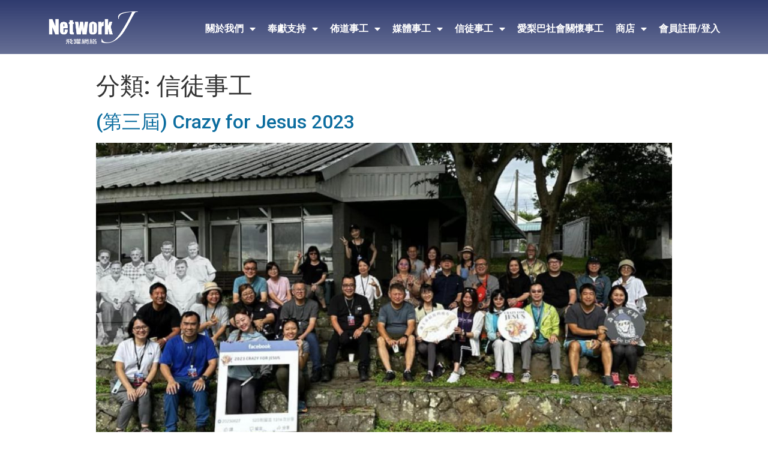

--- FILE ---
content_type: text/html; charset=UTF-8
request_url: https://networkj.org/category/%E4%BF%A1%E5%BE%92%E4%BA%8B%E5%B7%A5/page/2/
body_size: 17374
content:
<!doctype html>
<html lang="zh-TW">
<head>
	<meta charset="UTF-8">
		<meta name="viewport" content="width=device-width, initial-scale=1">
	<link rel="profile" href="https://gmpg.org/xfn/11">
	<meta name='robots' content='index, follow, max-image-preview:large, max-snippet:-1, max-video-preview:-1' />
	<style>img:is([sizes="auto" i], [sizes^="auto," i]) { contain-intrinsic-size: 3000px 1500px }</style>
	
	<!-- This site is optimized with the Yoast SEO plugin v20.12 - https://yoast.com/wordpress/plugins/seo/ -->
	<title>信徒事工 彙整 - Page 2 of 7 - Network J 飛躍網絡國際</title>
	<link rel="canonical" href="https://networkj.org/category/信徒事工/page/2/" />
	<link rel="prev" href="https://networkj.org/category/%e4%bf%a1%e5%be%92%e4%ba%8b%e5%b7%a5/" />
	<link rel="next" href="https://networkj.org/category/%e4%bf%a1%e5%be%92%e4%ba%8b%e5%b7%a5/page/3/" />
	<meta property="og:locale" content="zh_TW" />
	<meta property="og:type" content="article" />
	<meta property="og:title" content="信徒事工 彙整 - Page 2 of 7 - Network J 飛躍網絡國際" />
	<meta property="og:url" content="https://networkj.org/category/信徒事工/" />
	<meta property="og:site_name" content="Network J 飛躍網絡國際" />
	<meta name="twitter:card" content="summary_large_image" />
	<script type="application/ld+json" class="yoast-schema-graph">{"@context":"https://schema.org","@graph":[{"@type":"CollectionPage","@id":"https://networkj.org/category/%e4%bf%a1%e5%be%92%e4%ba%8b%e5%b7%a5/","url":"https://networkj.org/category/%e4%bf%a1%e5%be%92%e4%ba%8b%e5%b7%a5/page/2/","name":"信徒事工 彙整 - Page 2 of 7 - Network J 飛躍網絡國際","isPartOf":{"@id":"https://networkj.org/#website"},"primaryImageOfPage":{"@id":"https://networkj.org/category/%e4%bf%a1%e5%be%92%e4%ba%8b%e5%b7%a5/page/2/#primaryimage"},"image":{"@id":"https://networkj.org/category/%e4%bf%a1%e5%be%92%e4%ba%8b%e5%b7%a5/page/2/#primaryimage"},"thumbnailUrl":"https://networkj.org/wp-content/uploads/2023/06/348679023_656382306519743_1166254587276048767_n.jpg","breadcrumb":{"@id":"https://networkj.org/category/%e4%bf%a1%e5%be%92%e4%ba%8b%e5%b7%a5/page/2/#breadcrumb"},"inLanguage":"zh-TW"},{"@type":"ImageObject","inLanguage":"zh-TW","@id":"https://networkj.org/category/%e4%bf%a1%e5%be%92%e4%ba%8b%e5%b7%a5/page/2/#primaryimage","url":"https://networkj.org/wp-content/uploads/2023/06/348679023_656382306519743_1166254587276048767_n.jpg","contentUrl":"https://networkj.org/wp-content/uploads/2023/06/348679023_656382306519743_1166254587276048767_n.jpg","width":1242,"height":944},{"@type":"BreadcrumbList","@id":"https://networkj.org/category/%e4%bf%a1%e5%be%92%e4%ba%8b%e5%b7%a5/page/2/#breadcrumb","itemListElement":[{"@type":"ListItem","position":1,"name":"首頁","item":"https://networkj.org/"},{"@type":"ListItem","position":2,"name":"信徒事工"}]},{"@type":"WebSite","@id":"https://networkj.org/#website","url":"https://networkj.org/","name":"Network J 飛躍網絡國際","description":"","publisher":{"@id":"https://networkj.org/#organization"},"potentialAction":[{"@type":"SearchAction","target":{"@type":"EntryPoint","urlTemplate":"https://networkj.org/?s={search_term_string}"},"query-input":"required name=search_term_string"}],"inLanguage":"zh-TW"},{"@type":"Organization","@id":"https://networkj.org/#organization","name":"Network J 飛躍網絡國際","url":"https://networkj.org/","logo":{"@type":"ImageObject","inLanguage":"zh-TW","@id":"https://networkj.org/#/schema/logo/image/","url":"https://networkj.org/wp-content/uploads/2022/04/logo.png","contentUrl":"https://networkj.org/wp-content/uploads/2022/04/logo.png","width":600,"height":261,"caption":"Network J 飛躍網絡國際"},"image":{"@id":"https://networkj.org/#/schema/logo/image/"}}]}</script>
	<!-- / Yoast SEO plugin. -->


<link rel="alternate" type="application/rss+xml" title="訂閱《Network J 飛躍網絡國際》&raquo; 資訊提供" href="https://networkj.org/feed/" />
<link rel="alternate" type="application/rss+xml" title="訂閱《Network J 飛躍網絡國際》&raquo; 分類〈信徒事工〉的資訊提供" href="https://networkj.org/category/%e4%bf%a1%e5%be%92%e4%ba%8b%e5%b7%a5/feed/" />
<script type="text/javascript">
/* <![CDATA[ */
window._wpemojiSettings = {"baseUrl":"https:\/\/s.w.org\/images\/core\/emoji\/16.0.1\/72x72\/","ext":".png","svgUrl":"https:\/\/s.w.org\/images\/core\/emoji\/16.0.1\/svg\/","svgExt":".svg","source":{"concatemoji":"https:\/\/networkj.org\/wp-includes\/js\/wp-emoji-release.min.js?ver=f50672604b394c4d01405a1d1d8cc9d8"}};
/*! This file is auto-generated */
!function(s,n){var o,i,e;function c(e){try{var t={supportTests:e,timestamp:(new Date).valueOf()};sessionStorage.setItem(o,JSON.stringify(t))}catch(e){}}function p(e,t,n){e.clearRect(0,0,e.canvas.width,e.canvas.height),e.fillText(t,0,0);var t=new Uint32Array(e.getImageData(0,0,e.canvas.width,e.canvas.height).data),a=(e.clearRect(0,0,e.canvas.width,e.canvas.height),e.fillText(n,0,0),new Uint32Array(e.getImageData(0,0,e.canvas.width,e.canvas.height).data));return t.every(function(e,t){return e===a[t]})}function u(e,t){e.clearRect(0,0,e.canvas.width,e.canvas.height),e.fillText(t,0,0);for(var n=e.getImageData(16,16,1,1),a=0;a<n.data.length;a++)if(0!==n.data[a])return!1;return!0}function f(e,t,n,a){switch(t){case"flag":return n(e,"\ud83c\udff3\ufe0f\u200d\u26a7\ufe0f","\ud83c\udff3\ufe0f\u200b\u26a7\ufe0f")?!1:!n(e,"\ud83c\udde8\ud83c\uddf6","\ud83c\udde8\u200b\ud83c\uddf6")&&!n(e,"\ud83c\udff4\udb40\udc67\udb40\udc62\udb40\udc65\udb40\udc6e\udb40\udc67\udb40\udc7f","\ud83c\udff4\u200b\udb40\udc67\u200b\udb40\udc62\u200b\udb40\udc65\u200b\udb40\udc6e\u200b\udb40\udc67\u200b\udb40\udc7f");case"emoji":return!a(e,"\ud83e\udedf")}return!1}function g(e,t,n,a){var r="undefined"!=typeof WorkerGlobalScope&&self instanceof WorkerGlobalScope?new OffscreenCanvas(300,150):s.createElement("canvas"),o=r.getContext("2d",{willReadFrequently:!0}),i=(o.textBaseline="top",o.font="600 32px Arial",{});return e.forEach(function(e){i[e]=t(o,e,n,a)}),i}function t(e){var t=s.createElement("script");t.src=e,t.defer=!0,s.head.appendChild(t)}"undefined"!=typeof Promise&&(o="wpEmojiSettingsSupports",i=["flag","emoji"],n.supports={everything:!0,everythingExceptFlag:!0},e=new Promise(function(e){s.addEventListener("DOMContentLoaded",e,{once:!0})}),new Promise(function(t){var n=function(){try{var e=JSON.parse(sessionStorage.getItem(o));if("object"==typeof e&&"number"==typeof e.timestamp&&(new Date).valueOf()<e.timestamp+604800&&"object"==typeof e.supportTests)return e.supportTests}catch(e){}return null}();if(!n){if("undefined"!=typeof Worker&&"undefined"!=typeof OffscreenCanvas&&"undefined"!=typeof URL&&URL.createObjectURL&&"undefined"!=typeof Blob)try{var e="postMessage("+g.toString()+"("+[JSON.stringify(i),f.toString(),p.toString(),u.toString()].join(",")+"));",a=new Blob([e],{type:"text/javascript"}),r=new Worker(URL.createObjectURL(a),{name:"wpTestEmojiSupports"});return void(r.onmessage=function(e){c(n=e.data),r.terminate(),t(n)})}catch(e){}c(n=g(i,f,p,u))}t(n)}).then(function(e){for(var t in e)n.supports[t]=e[t],n.supports.everything=n.supports.everything&&n.supports[t],"flag"!==t&&(n.supports.everythingExceptFlag=n.supports.everythingExceptFlag&&n.supports[t]);n.supports.everythingExceptFlag=n.supports.everythingExceptFlag&&!n.supports.flag,n.DOMReady=!1,n.readyCallback=function(){n.DOMReady=!0}}).then(function(){return e}).then(function(){var e;n.supports.everything||(n.readyCallback(),(e=n.source||{}).concatemoji?t(e.concatemoji):e.wpemoji&&e.twemoji&&(t(e.twemoji),t(e.wpemoji)))}))}((window,document),window._wpemojiSettings);
/* ]]> */
</script>
<link rel='stylesheet' id='layerslider-css' href='https://networkj.org/wp-content/plugins/LayerSlider/assets/static/layerslider/css/layerslider.css?ver=6.11.9' type='text/css' media='all' />
<link rel='stylesheet' id='premium-addons-css' href='https://networkj.org/wp-content/plugins/premium-addons-for-elementor/assets/frontend/min-css/premium-addons.min.css?ver=4.10.3' type='text/css' media='all' />
<style id='wp-emoji-styles-inline-css' type='text/css'>

	img.wp-smiley, img.emoji {
		display: inline !important;
		border: none !important;
		box-shadow: none !important;
		height: 1em !important;
		width: 1em !important;
		margin: 0 0.07em !important;
		vertical-align: -0.1em !important;
		background: none !important;
		padding: 0 !important;
	}
</style>
<link rel='stylesheet' id='wp-block-library-css' href='https://networkj.org/wp-includes/css/dist/block-library/style.min.css?ver=f50672604b394c4d01405a1d1d8cc9d8' type='text/css' media='all' />
<style id='classic-theme-styles-inline-css' type='text/css'>
/*! This file is auto-generated */
.wp-block-button__link{color:#fff;background-color:#32373c;border-radius:9999px;box-shadow:none;text-decoration:none;padding:calc(.667em + 2px) calc(1.333em + 2px);font-size:1.125em}.wp-block-file__button{background:#32373c;color:#fff;text-decoration:none}
</style>
<link rel='stylesheet' id='wc-blocks-vendors-style-css' href='https://networkj.org/wp-content/plugins/woocommerce/packages/woocommerce-blocks/build/wc-blocks-vendors-style.css?ver=10.4.6' type='text/css' media='all' />
<link rel='stylesheet' id='wc-blocks-style-css' href='https://networkj.org/wp-content/plugins/woocommerce/packages/woocommerce-blocks/build/wc-blocks-style.css?ver=10.4.6' type='text/css' media='all' />
<style id='global-styles-inline-css' type='text/css'>
:root{--wp--preset--aspect-ratio--square: 1;--wp--preset--aspect-ratio--4-3: 4/3;--wp--preset--aspect-ratio--3-4: 3/4;--wp--preset--aspect-ratio--3-2: 3/2;--wp--preset--aspect-ratio--2-3: 2/3;--wp--preset--aspect-ratio--16-9: 16/9;--wp--preset--aspect-ratio--9-16: 9/16;--wp--preset--color--black: #000000;--wp--preset--color--cyan-bluish-gray: #abb8c3;--wp--preset--color--white: #ffffff;--wp--preset--color--pale-pink: #f78da7;--wp--preset--color--vivid-red: #cf2e2e;--wp--preset--color--luminous-vivid-orange: #ff6900;--wp--preset--color--luminous-vivid-amber: #fcb900;--wp--preset--color--light-green-cyan: #7bdcb5;--wp--preset--color--vivid-green-cyan: #00d084;--wp--preset--color--pale-cyan-blue: #8ed1fc;--wp--preset--color--vivid-cyan-blue: #0693e3;--wp--preset--color--vivid-purple: #9b51e0;--wp--preset--gradient--vivid-cyan-blue-to-vivid-purple: linear-gradient(135deg,rgba(6,147,227,1) 0%,rgb(155,81,224) 100%);--wp--preset--gradient--light-green-cyan-to-vivid-green-cyan: linear-gradient(135deg,rgb(122,220,180) 0%,rgb(0,208,130) 100%);--wp--preset--gradient--luminous-vivid-amber-to-luminous-vivid-orange: linear-gradient(135deg,rgba(252,185,0,1) 0%,rgba(255,105,0,1) 100%);--wp--preset--gradient--luminous-vivid-orange-to-vivid-red: linear-gradient(135deg,rgba(255,105,0,1) 0%,rgb(207,46,46) 100%);--wp--preset--gradient--very-light-gray-to-cyan-bluish-gray: linear-gradient(135deg,rgb(238,238,238) 0%,rgb(169,184,195) 100%);--wp--preset--gradient--cool-to-warm-spectrum: linear-gradient(135deg,rgb(74,234,220) 0%,rgb(151,120,209) 20%,rgb(207,42,186) 40%,rgb(238,44,130) 60%,rgb(251,105,98) 80%,rgb(254,248,76) 100%);--wp--preset--gradient--blush-light-purple: linear-gradient(135deg,rgb(255,206,236) 0%,rgb(152,150,240) 100%);--wp--preset--gradient--blush-bordeaux: linear-gradient(135deg,rgb(254,205,165) 0%,rgb(254,45,45) 50%,rgb(107,0,62) 100%);--wp--preset--gradient--luminous-dusk: linear-gradient(135deg,rgb(255,203,112) 0%,rgb(199,81,192) 50%,rgb(65,88,208) 100%);--wp--preset--gradient--pale-ocean: linear-gradient(135deg,rgb(255,245,203) 0%,rgb(182,227,212) 50%,rgb(51,167,181) 100%);--wp--preset--gradient--electric-grass: linear-gradient(135deg,rgb(202,248,128) 0%,rgb(113,206,126) 100%);--wp--preset--gradient--midnight: linear-gradient(135deg,rgb(2,3,129) 0%,rgb(40,116,252) 100%);--wp--preset--font-size--small: 13px;--wp--preset--font-size--medium: 20px;--wp--preset--font-size--large: 36px;--wp--preset--font-size--x-large: 42px;--wp--preset--spacing--20: 0.44rem;--wp--preset--spacing--30: 0.67rem;--wp--preset--spacing--40: 1rem;--wp--preset--spacing--50: 1.5rem;--wp--preset--spacing--60: 2.25rem;--wp--preset--spacing--70: 3.38rem;--wp--preset--spacing--80: 5.06rem;--wp--preset--shadow--natural: 6px 6px 9px rgba(0, 0, 0, 0.2);--wp--preset--shadow--deep: 12px 12px 50px rgba(0, 0, 0, 0.4);--wp--preset--shadow--sharp: 6px 6px 0px rgba(0, 0, 0, 0.2);--wp--preset--shadow--outlined: 6px 6px 0px -3px rgba(255, 255, 255, 1), 6px 6px rgba(0, 0, 0, 1);--wp--preset--shadow--crisp: 6px 6px 0px rgba(0, 0, 0, 1);}:where(.is-layout-flex){gap: 0.5em;}:where(.is-layout-grid){gap: 0.5em;}body .is-layout-flex{display: flex;}.is-layout-flex{flex-wrap: wrap;align-items: center;}.is-layout-flex > :is(*, div){margin: 0;}body .is-layout-grid{display: grid;}.is-layout-grid > :is(*, div){margin: 0;}:where(.wp-block-columns.is-layout-flex){gap: 2em;}:where(.wp-block-columns.is-layout-grid){gap: 2em;}:where(.wp-block-post-template.is-layout-flex){gap: 1.25em;}:where(.wp-block-post-template.is-layout-grid){gap: 1.25em;}.has-black-color{color: var(--wp--preset--color--black) !important;}.has-cyan-bluish-gray-color{color: var(--wp--preset--color--cyan-bluish-gray) !important;}.has-white-color{color: var(--wp--preset--color--white) !important;}.has-pale-pink-color{color: var(--wp--preset--color--pale-pink) !important;}.has-vivid-red-color{color: var(--wp--preset--color--vivid-red) !important;}.has-luminous-vivid-orange-color{color: var(--wp--preset--color--luminous-vivid-orange) !important;}.has-luminous-vivid-amber-color{color: var(--wp--preset--color--luminous-vivid-amber) !important;}.has-light-green-cyan-color{color: var(--wp--preset--color--light-green-cyan) !important;}.has-vivid-green-cyan-color{color: var(--wp--preset--color--vivid-green-cyan) !important;}.has-pale-cyan-blue-color{color: var(--wp--preset--color--pale-cyan-blue) !important;}.has-vivid-cyan-blue-color{color: var(--wp--preset--color--vivid-cyan-blue) !important;}.has-vivid-purple-color{color: var(--wp--preset--color--vivid-purple) !important;}.has-black-background-color{background-color: var(--wp--preset--color--black) !important;}.has-cyan-bluish-gray-background-color{background-color: var(--wp--preset--color--cyan-bluish-gray) !important;}.has-white-background-color{background-color: var(--wp--preset--color--white) !important;}.has-pale-pink-background-color{background-color: var(--wp--preset--color--pale-pink) !important;}.has-vivid-red-background-color{background-color: var(--wp--preset--color--vivid-red) !important;}.has-luminous-vivid-orange-background-color{background-color: var(--wp--preset--color--luminous-vivid-orange) !important;}.has-luminous-vivid-amber-background-color{background-color: var(--wp--preset--color--luminous-vivid-amber) !important;}.has-light-green-cyan-background-color{background-color: var(--wp--preset--color--light-green-cyan) !important;}.has-vivid-green-cyan-background-color{background-color: var(--wp--preset--color--vivid-green-cyan) !important;}.has-pale-cyan-blue-background-color{background-color: var(--wp--preset--color--pale-cyan-blue) !important;}.has-vivid-cyan-blue-background-color{background-color: var(--wp--preset--color--vivid-cyan-blue) !important;}.has-vivid-purple-background-color{background-color: var(--wp--preset--color--vivid-purple) !important;}.has-black-border-color{border-color: var(--wp--preset--color--black) !important;}.has-cyan-bluish-gray-border-color{border-color: var(--wp--preset--color--cyan-bluish-gray) !important;}.has-white-border-color{border-color: var(--wp--preset--color--white) !important;}.has-pale-pink-border-color{border-color: var(--wp--preset--color--pale-pink) !important;}.has-vivid-red-border-color{border-color: var(--wp--preset--color--vivid-red) !important;}.has-luminous-vivid-orange-border-color{border-color: var(--wp--preset--color--luminous-vivid-orange) !important;}.has-luminous-vivid-amber-border-color{border-color: var(--wp--preset--color--luminous-vivid-amber) !important;}.has-light-green-cyan-border-color{border-color: var(--wp--preset--color--light-green-cyan) !important;}.has-vivid-green-cyan-border-color{border-color: var(--wp--preset--color--vivid-green-cyan) !important;}.has-pale-cyan-blue-border-color{border-color: var(--wp--preset--color--pale-cyan-blue) !important;}.has-vivid-cyan-blue-border-color{border-color: var(--wp--preset--color--vivid-cyan-blue) !important;}.has-vivid-purple-border-color{border-color: var(--wp--preset--color--vivid-purple) !important;}.has-vivid-cyan-blue-to-vivid-purple-gradient-background{background: var(--wp--preset--gradient--vivid-cyan-blue-to-vivid-purple) !important;}.has-light-green-cyan-to-vivid-green-cyan-gradient-background{background: var(--wp--preset--gradient--light-green-cyan-to-vivid-green-cyan) !important;}.has-luminous-vivid-amber-to-luminous-vivid-orange-gradient-background{background: var(--wp--preset--gradient--luminous-vivid-amber-to-luminous-vivid-orange) !important;}.has-luminous-vivid-orange-to-vivid-red-gradient-background{background: var(--wp--preset--gradient--luminous-vivid-orange-to-vivid-red) !important;}.has-very-light-gray-to-cyan-bluish-gray-gradient-background{background: var(--wp--preset--gradient--very-light-gray-to-cyan-bluish-gray) !important;}.has-cool-to-warm-spectrum-gradient-background{background: var(--wp--preset--gradient--cool-to-warm-spectrum) !important;}.has-blush-light-purple-gradient-background{background: var(--wp--preset--gradient--blush-light-purple) !important;}.has-blush-bordeaux-gradient-background{background: var(--wp--preset--gradient--blush-bordeaux) !important;}.has-luminous-dusk-gradient-background{background: var(--wp--preset--gradient--luminous-dusk) !important;}.has-pale-ocean-gradient-background{background: var(--wp--preset--gradient--pale-ocean) !important;}.has-electric-grass-gradient-background{background: var(--wp--preset--gradient--electric-grass) !important;}.has-midnight-gradient-background{background: var(--wp--preset--gradient--midnight) !important;}.has-small-font-size{font-size: var(--wp--preset--font-size--small) !important;}.has-medium-font-size{font-size: var(--wp--preset--font-size--medium) !important;}.has-large-font-size{font-size: var(--wp--preset--font-size--large) !important;}.has-x-large-font-size{font-size: var(--wp--preset--font-size--x-large) !important;}
:where(.wp-block-post-template.is-layout-flex){gap: 1.25em;}:where(.wp-block-post-template.is-layout-grid){gap: 1.25em;}
:where(.wp-block-columns.is-layout-flex){gap: 2em;}:where(.wp-block-columns.is-layout-grid){gap: 2em;}
:root :where(.wp-block-pullquote){font-size: 1.5em;line-height: 1.6;}
</style>
<link rel='stylesheet' id='contact-form-7-css' href='https://networkj.org/wp-content/plugins/contact-form-7/includes/css/styles.css?ver=6.1.3' type='text/css' media='all' />
<link rel='stylesheet' id='pac-styles-css' href='https://networkj.org/wp-content/plugins/woocommerce-product-archive-customiser/assets/css/pac.css?ver=f50672604b394c4d01405a1d1d8cc9d8' type='text/css' media='all' />
<link rel='stylesheet' id='pac-layout-styles-css' href='https://networkj.org/wp-content/plugins/woocommerce-product-archive-customiser/assets/css/layout.css?ver=f50672604b394c4d01405a1d1d8cc9d8' type='text/css' media='only screen and (min-width: 768px)' />
<link rel='stylesheet' id='woocommerce-layout-css' href='https://networkj.org/wp-content/plugins/woocommerce/assets/css/woocommerce-layout.css?ver=7.9.0' type='text/css' media='all' />
<link rel='stylesheet' id='woocommerce-smallscreen-css' href='https://networkj.org/wp-content/plugins/woocommerce/assets/css/woocommerce-smallscreen.css?ver=7.9.0' type='text/css' media='only screen and (max-width: 768px)' />
<link rel='stylesheet' id='woocommerce-general-css' href='https://networkj.org/wp-content/plugins/woocommerce/assets/css/woocommerce.css?ver=7.9.0' type='text/css' media='all' />
<style id='woocommerce-inline-inline-css' type='text/css'>
.woocommerce form .form-row .required { visibility: visible; }
</style>
<link rel='stylesheet' id='hello-elementor-css' href='https://networkj.org/wp-content/themes/hello-elementor/style.min.css?ver=2.5.0' type='text/css' media='all' />
<link rel='stylesheet' id='hello-elementor-theme-style-css' href='https://networkj.org/wp-content/themes/hello-elementor/theme.min.css?ver=2.5.0' type='text/css' media='all' />
<link rel='stylesheet' id='elementor-frontend-css' href='https://networkj.org/wp-content/plugins/elementor/assets/css/frontend-lite.min.css?ver=3.6.6' type='text/css' media='all' />
<link rel='stylesheet' id='elementor-post-5140-css' href='https://networkj.org/wp-content/uploads/elementor/css/post-5140.css?ver=1656306762' type='text/css' media='all' />
<link rel='stylesheet' id='elementor-icons-css' href='https://networkj.org/wp-content/plugins/elementor/assets/lib/eicons/css/elementor-icons.min.css?ver=5.15.0' type='text/css' media='all' />
<link rel='stylesheet' id='elementor-pro-css' href='https://networkj.org/wp-content/plugins/elementor-pro/assets/css/frontend-lite.min.css?ver=3.6.5' type='text/css' media='all' />
<link rel='stylesheet' id='elementor-global-css' href='https://networkj.org/wp-content/uploads/elementor/css/global.css?ver=1656306764' type='text/css' media='all' />
<link rel='stylesheet' id='elementor-post-5207-css' href='https://networkj.org/wp-content/uploads/elementor/css/post-5207.css?ver=1657771103' type='text/css' media='all' />
<link rel='stylesheet' id='elementor-post-5251-css' href='https://networkj.org/wp-content/uploads/elementor/css/post-5251.css?ver=1656306764' type='text/css' media='all' />
<link rel='stylesheet' id='wp_review-style-css' href='https://networkj.org/wp-content/plugins/wp-review/public/css/wp-review.css?ver=5.3.5' type='text/css' media='all' />
<link rel='stylesheet' id='cf7cf-style-css' href='https://networkj.org/wp-content/plugins/cf7-conditional-fields/style.css?ver=2.6.6' type='text/css' media='all' />
<link rel='stylesheet' id='chld_thm_cfg_child-css' href='https://networkj.org/wp-content/themes/hello-elementor-child/style.css?ver=f50672604b394c4d01405a1d1d8cc9d8' type='text/css' media='all' />
<link rel='stylesheet' id='eael-general-css' href='https://networkj.org/wp-content/plugins/essential-addons-for-elementor-lite/assets/front-end/css/view/general.min.css?ver=5.8.4' type='text/css' media='all' />
<link rel='stylesheet' id='um_fonticons_ii-css' href='https://networkj.org/wp-content/plugins/ultimate-member/assets/css/um-fonticons-ii.css?ver=2.6.9' type='text/css' media='all' />
<link rel='stylesheet' id='um_fonticons_fa-css' href='https://networkj.org/wp-content/plugins/ultimate-member/assets/css/um-fonticons-fa.css?ver=2.6.9' type='text/css' media='all' />
<link rel='stylesheet' id='select2-css' href='https://networkj.org/wp-content/plugins/ultimate-member/assets/css/select2/select2.min.css?ver=4.0.13' type='text/css' media='all' />
<link rel='stylesheet' id='um_crop-css' href='https://networkj.org/wp-content/plugins/ultimate-member/assets/css/um-crop.css?ver=2.6.9' type='text/css' media='all' />
<link rel='stylesheet' id='um_modal-css' href='https://networkj.org/wp-content/plugins/ultimate-member/assets/css/um-modal.css?ver=2.6.9' type='text/css' media='all' />
<link rel='stylesheet' id='um_styles-css' href='https://networkj.org/wp-content/plugins/ultimate-member/assets/css/um-styles.css?ver=2.6.9' type='text/css' media='all' />
<link rel='stylesheet' id='um_profile-css' href='https://networkj.org/wp-content/plugins/ultimate-member/assets/css/um-profile.css?ver=2.6.9' type='text/css' media='all' />
<link rel='stylesheet' id='um_account-css' href='https://networkj.org/wp-content/plugins/ultimate-member/assets/css/um-account.css?ver=2.6.9' type='text/css' media='all' />
<link rel='stylesheet' id='um_misc-css' href='https://networkj.org/wp-content/plugins/ultimate-member/assets/css/um-misc.css?ver=2.6.9' type='text/css' media='all' />
<link rel='stylesheet' id='um_fileupload-css' href='https://networkj.org/wp-content/plugins/ultimate-member/assets/css/um-fileupload.css?ver=2.6.9' type='text/css' media='all' />
<link rel='stylesheet' id='um_datetime-css' href='https://networkj.org/wp-content/plugins/ultimate-member/assets/css/pickadate/default.css?ver=2.6.9' type='text/css' media='all' />
<link rel='stylesheet' id='um_datetime_date-css' href='https://networkj.org/wp-content/plugins/ultimate-member/assets/css/pickadate/default.date.css?ver=2.6.9' type='text/css' media='all' />
<link rel='stylesheet' id='um_datetime_time-css' href='https://networkj.org/wp-content/plugins/ultimate-member/assets/css/pickadate/default.time.css?ver=2.6.9' type='text/css' media='all' />
<link rel='stylesheet' id='um_raty-css' href='https://networkj.org/wp-content/plugins/ultimate-member/assets/css/um-raty.css?ver=2.6.9' type='text/css' media='all' />
<link rel='stylesheet' id='um_scrollbar-css' href='https://networkj.org/wp-content/plugins/ultimate-member/assets/css/simplebar.css?ver=2.6.9' type='text/css' media='all' />
<link rel='stylesheet' id='um_tipsy-css' href='https://networkj.org/wp-content/plugins/ultimate-member/assets/css/um-tipsy.css?ver=2.6.9' type='text/css' media='all' />
<link rel='stylesheet' id='um_responsive-css' href='https://networkj.org/wp-content/plugins/ultimate-member/assets/css/um-responsive.css?ver=2.6.9' type='text/css' media='all' />
<link rel='stylesheet' id='um_default_css-css' href='https://networkj.org/wp-content/plugins/ultimate-member/assets/css/um-old-default.css?ver=2.6.9' type='text/css' media='all' />
<link rel='stylesheet' id='google-fonts-1-css' href='https://fonts.googleapis.com/css?family=Roboto%3A100%2C100italic%2C200%2C200italic%2C300%2C300italic%2C400%2C400italic%2C500%2C500italic%2C600%2C600italic%2C700%2C700italic%2C800%2C800italic%2C900%2C900italic%7CRoboto+Slab%3A100%2C100italic%2C200%2C200italic%2C300%2C300italic%2C400%2C400italic%2C500%2C500italic%2C600%2C600italic%2C700%2C700italic%2C800%2C800italic%2C900%2C900italic&#038;display=auto&#038;ver=6.8.3' type='text/css' media='all' />
<link rel='stylesheet' id='elementor-icons-shared-0-css' href='https://networkj.org/wp-content/plugins/elementor/assets/lib/font-awesome/css/fontawesome.min.css?ver=5.15.3' type='text/css' media='all' />
<link rel='stylesheet' id='elementor-icons-fa-solid-css' href='https://networkj.org/wp-content/plugins/elementor/assets/lib/font-awesome/css/solid.min.css?ver=5.15.3' type='text/css' media='all' />
<script type="text/javascript" src="https://networkj.org/wp-includes/js/jquery/jquery.min.js?ver=3.7.1" id="jquery-core-js"></script>
<script type="text/javascript" src="https://networkj.org/wp-includes/js/jquery/jquery-migrate.min.js?ver=3.4.1" id="jquery-migrate-js"></script>
<script type="text/javascript" id="layerslider-utils-js-extra">
/* <![CDATA[ */
var LS_Meta = {"v":"6.11.9","fixGSAP":"1"};
/* ]]> */
</script>
<script type="text/javascript" src="https://networkj.org/wp-content/plugins/LayerSlider/assets/static/layerslider/js/layerslider.utils.js?ver=6.11.9" id="layerslider-utils-js"></script>
<script type="text/javascript" src="https://networkj.org/wp-content/plugins/LayerSlider/assets/static/layerslider/js/layerslider.kreaturamedia.jquery.js?ver=6.11.9" id="layerslider-js"></script>
<script type="text/javascript" src="https://networkj.org/wp-content/plugins/LayerSlider/assets/static/layerslider/js/layerslider.transitions.js?ver=6.11.9" id="layerslider-transitions-js"></script>
<script type="text/javascript" id="cf7pp-redirect_method-js-extra">
/* <![CDATA[ */
var ajax_object_cf7pp = {"ajax_url":"https:\/\/networkj.org\/wp-admin\/admin-ajax.php","rest_url":"https:\/\/networkj.org\/wp-json\/cf7pp\/v1\/","request_method":"1","forms":"[\"1807|paypal\",\"1788|paypal\",\"1632|paypal\"]","path_paypal":"https:\/\/networkj.org\/?cf7pp_paypal_redirect=","path_stripe":"https:\/\/networkj.org\/?cf7pp_stripe_redirect=","method":"1"};
/* ]]> */
</script>
<script type="text/javascript" src="https://networkj.org/wp-content/plugins/contact-form-7-paypal-add-on/assets/js/redirect_method.js?ver=2.4.4" id="cf7pp-redirect_method-js"></script>
<script type="text/javascript" src="https://networkj.org/wp-content/plugins/michael-hls-player/js/hls.js?ver=f50672604b394c4d01405a1d1d8cc9d8" id="custom-hls-js"></script>
<script type="text/javascript" src="https://networkj.org/wp-content/plugins/michael-hls-player/js/custom.js?ver=f50672604b394c4d01405a1d1d8cc9d8" id="custom-hls-custom-js"></script>
<script type="text/javascript" src="https://networkj.org/wp-content/plugins/ultimate-member/assets/js/um-gdpr.min.js?ver=2.6.9" id="um-gdpr-js"></script>
<meta name="generator" content="Powered by LayerSlider 6.11.9 - Multi-Purpose, Responsive, Parallax, Mobile-Friendly Slider Plugin for WordPress." />
<!-- LayerSlider updates and docs at: https://layerslider.kreaturamedia.com -->
<link rel="https://api.w.org/" href="https://networkj.org/wp-json/" /><link rel="alternate" title="JSON" type="application/json" href="https://networkj.org/wp-json/wp/v2/categories/288" /><link rel="EditURI" type="application/rsd+xml" title="RSD" href="https://networkj.org/xmlrpc.php?rsd" />
<!-- HFCM by 99 Robots - Snippet # 1: google AdSense -->
<script data-ad-client="ca-pub-1260194400482879" async src="https://pagead2.googlesyndication.com/pagead/js/adsbygoogle.js"></script>
<!-- /end HFCM by 99 Robots -->
		<style type="text/css">
			.um_request_name {
				display: none !important;
			}
		</style>
		<noscript><style>.woocommerce-product-gallery{ opacity: 1 !important; }</style></noscript>
	<meta name="generator" content="Powered by Slider Revolution 6.5.9 - responsive, Mobile-Friendly Slider Plugin for WordPress with comfortable drag and drop interface." />
<link rel="icon" href="https://networkj.org/wp-content/uploads/2016/03/nj70-65x65.jpg" sizes="32x32" />
<link rel="icon" href="https://networkj.org/wp-content/uploads/2016/03/nj70.jpg" sizes="192x192" />
<link rel="apple-touch-icon" href="https://networkj.org/wp-content/uploads/2016/03/nj70.jpg" />
<meta name="msapplication-TileImage" content="https://networkj.org/wp-content/uploads/2016/03/nj70.jpg" />
<script type="text/javascript">function setREVStartSize(e){
			//window.requestAnimationFrame(function() {				 
				window.RSIW = window.RSIW===undefined ? window.innerWidth : window.RSIW;	
				window.RSIH = window.RSIH===undefined ? window.innerHeight : window.RSIH;	
				try {								
					var pw = document.getElementById(e.c).parentNode.offsetWidth,
						newh;
					pw = pw===0 || isNaN(pw) ? window.RSIW : pw;
					e.tabw = e.tabw===undefined ? 0 : parseInt(e.tabw);
					e.thumbw = e.thumbw===undefined ? 0 : parseInt(e.thumbw);
					e.tabh = e.tabh===undefined ? 0 : parseInt(e.tabh);
					e.thumbh = e.thumbh===undefined ? 0 : parseInt(e.thumbh);
					e.tabhide = e.tabhide===undefined ? 0 : parseInt(e.tabhide);
					e.thumbhide = e.thumbhide===undefined ? 0 : parseInt(e.thumbhide);
					e.mh = e.mh===undefined || e.mh=="" || e.mh==="auto" ? 0 : parseInt(e.mh,0);		
					if(e.layout==="fullscreen" || e.l==="fullscreen") 						
						newh = Math.max(e.mh,window.RSIH);					
					else{					
						e.gw = Array.isArray(e.gw) ? e.gw : [e.gw];
						for (var i in e.rl) if (e.gw[i]===undefined || e.gw[i]===0) e.gw[i] = e.gw[i-1];					
						e.gh = e.el===undefined || e.el==="" || (Array.isArray(e.el) && e.el.length==0)? e.gh : e.el;
						e.gh = Array.isArray(e.gh) ? e.gh : [e.gh];
						for (var i in e.rl) if (e.gh[i]===undefined || e.gh[i]===0) e.gh[i] = e.gh[i-1];
											
						var nl = new Array(e.rl.length),
							ix = 0,						
							sl;					
						e.tabw = e.tabhide>=pw ? 0 : e.tabw;
						e.thumbw = e.thumbhide>=pw ? 0 : e.thumbw;
						e.tabh = e.tabhide>=pw ? 0 : e.tabh;
						e.thumbh = e.thumbhide>=pw ? 0 : e.thumbh;					
						for (var i in e.rl) nl[i] = e.rl[i]<window.RSIW ? 0 : e.rl[i];
						sl = nl[0];									
						for (var i in nl) if (sl>nl[i] && nl[i]>0) { sl = nl[i]; ix=i;}															
						var m = pw>(e.gw[ix]+e.tabw+e.thumbw) ? 1 : (pw-(e.tabw+e.thumbw)) / (e.gw[ix]);					
						newh =  (e.gh[ix] * m) + (e.tabh + e.thumbh);
					}
					var el = document.getElementById(e.c);
					if (el!==null && el) el.style.height = newh+"px";					
					el = document.getElementById(e.c+"_wrapper");
					if (el!==null && el) {
						el.style.height = newh+"px";
						el.style.display = "block";
					}
				} catch(e){
					console.log("Failure at Presize of Slider:" + e)
				}					   
			//});
		  };</script>
<style id="sccss">/* Enter Your Custom CSS Here */
/* woocom*/
.woocommerce ul.products li.product h3, .woocommerce-page ul.products li.product h3 {
  height:80px;
  clear:both;

}


</style></head>
<body data-rsssl=1 class="archive paged category category-288 wp-custom-logo paged-2 category-paged-2 wp-theme-hello-elementor wp-child-theme-hello-elementor-child theme-hello-elementor wc-pac-hide-sale-flash woocommerce-no-js elementor-default elementor-kit-5140">

		<div data-elementor-type="header" data-elementor-id="5207" class="elementor elementor-5207 elementor-location-header">
								<section class="elementor-section elementor-top-section elementor-element elementor-element-148c58e elementor-section-boxed elementor-section-height-default elementor-section-height-default" data-id="148c58e" data-element_type="section" data-settings="{&quot;background_background&quot;:&quot;gradient&quot;,&quot;sticky&quot;:&quot;top&quot;,&quot;sticky_effects_offset&quot;:70,&quot;sticky_on&quot;:[&quot;desktop&quot;,&quot;tablet&quot;,&quot;mobile&quot;],&quot;sticky_offset&quot;:0}">
						<div class="elementor-container elementor-column-gap-default">
					<div class="elementor-column elementor-col-50 elementor-top-column elementor-element elementor-element-3db06b1" data-id="3db06b1" data-element_type="column">
			<div class="elementor-widget-wrap elementor-element-populated">
								<div class="elementor-element elementor-element-82fd459 elementor-widget elementor-widget-theme-site-logo elementor-widget-image" data-id="82fd459" data-element_type="widget" data-widget_type="theme-site-logo.default">
				<div class="elementor-widget-container">
			<style>/*! elementor - v3.6.6 - 08-06-2022 */
.elementor-widget-image{text-align:center}.elementor-widget-image a{display:inline-block}.elementor-widget-image a img[src$=".svg"]{width:48px}.elementor-widget-image img{vertical-align:middle;display:inline-block}</style>													<a href="https://networkj.org">
							<img width="600" height="261" src="https://networkj.org/wp-content/uploads/2022/04/logo.png" class="attachment-medium_large size-medium_large" alt="" srcset="https://networkj.org/wp-content/uploads/2022/04/logo.png 600w, https://networkj.org/wp-content/uploads/2022/04/logo-300x131.png 300w, https://networkj.org/wp-content/uploads/2022/04/logo-580x252.png 580w" sizes="(max-width: 600px) 100vw, 600px" />								</a>
															</div>
				</div>
					</div>
		</div>
				<div class="elementor-column elementor-col-50 elementor-top-column elementor-element elementor-element-41cfb3c" data-id="41cfb3c" data-element_type="column">
			<div class="elementor-widget-wrap elementor-element-populated">
								<div class="elementor-element elementor-element-0646285 elementor-nav-menu__align-right elementor-nav-menu--dropdown-tablet elementor-nav-menu__text-align-aside elementor-nav-menu--toggle elementor-nav-menu--burger elementor-widget elementor-widget-nav-menu" data-id="0646285" data-element_type="widget" data-settings="{&quot;layout&quot;:&quot;horizontal&quot;,&quot;submenu_icon&quot;:{&quot;value&quot;:&quot;&lt;i class=\&quot;fas fa-caret-down\&quot;&gt;&lt;\/i&gt;&quot;,&quot;library&quot;:&quot;fa-solid&quot;},&quot;toggle&quot;:&quot;burger&quot;}" data-widget_type="nav-menu.default">
				<div class="elementor-widget-container">
			<link rel="stylesheet" href="https://networkj.org/wp-content/plugins/elementor-pro/assets/css/widget-nav-menu.min.css">			<nav migration_allowed="1" migrated="0" role="navigation" class="elementor-nav-menu--main elementor-nav-menu__container elementor-nav-menu--layout-horizontal e--pointer-underline e--animation-fade">
				<ul id="menu-1-0646285" class="elementor-nav-menu"><li class="menu-item menu-item-type-post_type menu-item-object-page menu-item-has-children menu-item-1870"><a href="https://networkj.org/%e9%97%9c%e6%96%bc-network-j/" class="elementor-item">關於我們</a>
<ul class="sub-menu elementor-nav-menu--dropdown">
	<li class="menu-item menu-item-type-post_type menu-item-object-page menu-item-1876"><a href="https://networkj.org/%e9%97%9c%e6%96%bc-network-j/%e8%aa%8d%e8%ad%98%e6%88%91%e5%80%91/" class="elementor-sub-item">認識我們 About Us</a></li>
	<li class="menu-item menu-item-type-post_type menu-item-object-page menu-item-1877"><a href="https://networkj.org/%e9%97%9c%e6%96%bc-network-j/%e8%91%a3%e4%ba%8b%e6%9c%83%e6%88%90%e5%93%a1/" class="elementor-sub-item">董事會成員</a></li>
	<li class="menu-item menu-item-type-post_type menu-item-object-page menu-item-5670"><a href="https://networkj.org/%e8%81%af%e7%b5%a1%e6%88%91%e5%80%91-contact-us/" class="elementor-sub-item">聯絡我們 Contact Us</a></li>
</ul>
</li>
<li class="menu-item menu-item-type-post_type menu-item-object-page menu-item-has-children menu-item-1872"><a href="https://networkj.org/donation/" class="elementor-item">奉獻支持</a>
<ul class="sub-menu elementor-nav-menu--dropdown">
	<li class="menu-item menu-item-type-post_type menu-item-object-page menu-item-7061"><a href="https://networkj.org/prayer/" class="elementor-sub-item">代禱信</a></li>
</ul>
</li>
<li class="menu-item menu-item-type-post_type menu-item-object-page menu-item-has-children menu-item-1871"><a href="https://networkj.org/evangelistic-ministry/" class="elementor-item">佈道事工</a>
<ul class="sub-menu elementor-nav-menu--dropdown">
	<li class="menu-item menu-item-type-post_type menu-item-object-page menu-item-5706"><a href="https://networkj.org/evangelistic-ministry/%e6%96%b0%e5%aa%92%e9%ab%94%e4%ba%8b%e5%b7%a5%ef%bc%9a%e7%b7%9a%e4%b8%8a%ef%bc%8f%e7%b7%9a%e4%b8%8b%e4%bd%88%e9%81%93%e6%9c%83/" class="elementor-sub-item">新媒體事工：線上／線下佈道會</a></li>
	<li class="menu-item menu-item-type-post_type menu-item-object-page menu-item-1882"><a href="https://networkj.org/evangelistic-ministry/yeah-show-evangelism/" class="elementor-sub-item">巡迴佈道會</a></li>
	<li class="menu-item menu-item-type-post_type menu-item-object-page menu-item-1885"><a href="https://networkj.org/evangelistic-ministry/school-ministry/" class="elementor-sub-item">校園佈道事工</a></li>
	<li class="menu-item menu-item-type-post_type menu-item-object-page menu-item-5678"><a href="https://networkj.org/evangelistic-ministry/%e4%b8%96%e7%95%8c%e5%90%84%e5%9c%b0%e4%ba%8b%e5%b7%a5/" class="elementor-sub-item">海外佈道事工</a></li>
</ul>
</li>
<li class="menu-item menu-item-type-post_type menu-item-object-page menu-item-has-children menu-item-1873"><a href="https://networkj.org/media-ministry/" class="elementor-item">媒體事工</a>
<ul class="sub-menu elementor-nav-menu--dropdown">
	<li class="menu-item menu-item-type-post_type menu-item-object-page menu-item-5631"><a href="https://networkj.org/evangelistic-ministry/%e6%96%b0%e5%aa%92%e9%ab%94%e5%ae%a3%e6%95%99%ef%bc%9a-mechurch/" class="elementor-sub-item">新媒體事工：元宇宙教會MeChurch</a></li>
	<li class="menu-item menu-item-type-post_type menu-item-object-page menu-item-has-children menu-item-5701"><a href="https://networkj.org/media-ministry/%e6%96%b0%e5%aa%92%e9%ab%94%e5%ae%a3%e6%95%99/%e6%96%b0%e5%aa%92%e9%ab%94%e5%ae%a3%e6%95%99%ef%bc%9a%e7%af%80%e7%9b%ae/" class="elementor-sub-item">新媒體宣教：線上節目</a>
	<ul class="sub-menu elementor-nav-menu--dropdown">
		<li class="menu-item menu-item-type-post_type menu-item-object-page menu-item-5723"><a href="https://networkj.org/media-ministry/%e6%96%b0%e5%aa%92%e9%ab%94%e5%ae%a3%e6%95%99/%e6%96%b0%e5%aa%92%e9%ab%94%e5%ae%a3%e6%95%99%ef%bc%9a%e7%af%80%e7%9b%ae/%e4%bb%a5%e8%ab%be%e7%b3%bb%e5%88%97/" class="elementor-sub-item">以諾網上節目系列</a></li>
		<li class="menu-item menu-item-type-post_type menu-item-object-page menu-item-5716"><a href="https://networkj.org/media-ministry/%e6%96%b0%e5%aa%92%e9%ab%94%e5%ae%a3%e6%95%99/%e6%96%b0%e5%aa%92%e9%ab%94%e5%ae%a3%e6%95%99%ef%bc%9a%e7%af%80%e7%9b%ae/%e6%af%8f%e6%97%a5%e9%9d%88%e4%bf%ae3%e5%88%86%e9%90%98/" class="elementor-sub-item">每日靈修3分鐘</a></li>
	</ul>
</li>
	<li class="menu-item menu-item-type-post_type menu-item-object-page menu-item-5630"><a href="https://networkj.org/media-ministry/%e6%96%b0%e5%aa%92%e9%ab%94%e5%ae%a3%e6%95%99/%e6%96%b0%e5%aa%92%e9%ab%94%e5%ae%a3%e6%95%99-gowentgone/" class="elementor-sub-item">新媒體宣教： GoWentGone</a></li>
	<li class="menu-item menu-item-type-post_type menu-item-object-page menu-item-5756"><a href="https://networkj.org/media-ministry/%e5%90%84%e5%a4%a7%e5%82%b3%e5%aa%92%e7%af%80%e7%9b%ae/" class="elementor-sub-item">各大傳媒節目（以諾專訪）</a></li>
	<li class="menu-item menu-item-type-post_type menu-item-object-page menu-item-1881"><a href="https://networkj.org/media-ministry/enochs-footprint/" class="elementor-sub-item">Enoch’s Footprint 以諾遊蹤</a></li>
	<li class="menu-item menu-item-type-post_type menu-item-object-page menu-item-1880"><a href="https://networkj.org/media-ministry/love-family-magazine/" class="elementor-sub-item">Love Family Magazine 愛家雜誌</a></li>
	<li class="menu-item menu-item-type-post_type menu-item-object-page menu-item-8382"><a href="https://networkj.org/media-ministry/copyright/%e7%a6%8f%e9%9f%b3%e9%9b%bb%e5%bd%b1-%e6%84%9b-plan-b/" class="elementor-sub-item">福音電影 – 愛 • Plan B</a></li>
	<li class="menu-item menu-item-type-post_type menu-item-object-page menu-item-2149"><a href="https://networkj.org/media-ministry/copyright/" class="elementor-sub-item">版權申請</a></li>
</ul>
</li>
<li class="menu-item menu-item-type-post_type menu-item-object-page menu-item-has-children menu-item-6075"><a href="https://networkj.org/%e4%bf%a1%e5%be%92%e4%ba%8b%e5%b7%a5/" class="elementor-item">信徒事工</a>
<ul class="sub-menu elementor-nav-menu--dropdown">
	<li class="menu-item menu-item-type-post_type menu-item-object-page menu-item-5635"><a href="https://networkj.org/evangelistic-ministry/%e5%9f%ba%e7%9d%a3%e6%95%99%e8%aa%b2%e7%a8%8b/" class="elementor-sub-item">基督教課程</a></li>
	<li class="menu-item menu-item-type-post_type menu-item-object-page menu-item-1902"><a href="https://networkj.org/%e4%bf%a1%e5%be%92%e4%ba%8b%e5%b7%a5/onlinemeeting/" class="elementor-sub-item">網上聚會</a></li>
	<li class="menu-item menu-item-type-post_type menu-item-object-page menu-item-5651"><a href="https://networkj.org/evangelistic-ministry/%e5%95%86%e4%ba%ba%e5%8f%8a%e5%b0%88%e6%a5%ad%e4%ba%ba%e5%a3%ab%e5%ae%a3%e6%95%99%e4%ba%8b%e5%b7%a5/urtb-ministry/crazy-for-jesus/" class="elementor-sub-item">Crazy for Jesus 基督徒青年領袖高「瘋」會</a></li>
	<li class="menu-item menu-item-type-post_type menu-item-object-page menu-item-1884"><a href="https://networkj.org/evangelistic-ministry/%e5%95%86%e4%ba%ba%e5%8f%8a%e5%b0%88%e6%a5%ad%e4%ba%ba%e5%a3%ab%e5%ae%a3%e6%95%99%e4%ba%8b%e5%b7%a5/urtb-ministry/" class="elementor-sub-item">商人及專業人士福音餐會 URTB Ministry Dinner</a></li>
	<li class="menu-item menu-item-type-post_type menu-item-object-page menu-item-5647"><a href="https://networkj.org/evangelistic-ministry/%e5%95%86%e4%ba%ba%e5%8f%8a%e5%b0%88%e6%a5%ad%e4%ba%ba%e5%a3%ab%e5%ae%a3%e6%95%99%e4%ba%8b%e5%b7%a5/%e8%81%b7%e5%a0%b4%e5%ae%a3%e6%95%99%e5%9f%b9%e9%9d%88%e6%9c%832014/" class="elementor-sub-item">職場宣教培靈會</a></li>
	<li class="menu-item menu-item-type-custom menu-item-object-custom menu-item-9830"><a href="https://hkimpact.org" class="elementor-sub-item">Impact Hong Kong</a></li>
</ul>
</li>
<li class="menu-item menu-item-type-post_type menu-item-object-page menu-item-1874"><a href="https://networkj.org/community-service/" class="elementor-item">愛梨巴社會關懷事工</a></li>
<li class="menu-item menu-item-type-post_type menu-item-object-page menu-item-has-children menu-item-1875"><a href="https://networkj.org/shop/" class="elementor-item">商店</a>
<ul class="sub-menu elementor-nav-menu--dropdown">
	<li class="menu-item menu-item-type-taxonomy menu-item-object-product_cat menu-item-1887"><a href="https://networkj.org/shop/cat/dvd/" class="elementor-sub-item">DVD</a></li>
	<li class="menu-item menu-item-type-taxonomy menu-item-object-product_cat menu-item-1888"><a href="https://networkj.org/shop/cat/cd/" class="elementor-sub-item">CD</a></li>
	<li class="menu-item menu-item-type-taxonomy menu-item-object-product_cat menu-item-1889"><a href="https://networkj.org/shop/cat/books/" class="elementor-sub-item">書籍</a></li>
	<li class="menu-item menu-item-type-taxonomy menu-item-object-product_cat menu-item-1890"><a href="https://networkj.org/shop/cat/network-j-product/" class="elementor-sub-item">NJ 產品系列</a></li>
</ul>
</li>
<li class="menu-item menu-item-type-post_type menu-item-object-page menu-item-7908"><a href="https://networkj.org/register/" class="elementor-item">會員註冊/登入</a></li>
</ul>			</nav>
					<div class="elementor-menu-toggle" role="button" tabindex="0" aria-label="Menu Toggle" aria-expanded="false">
			<i aria-hidden="true" role="presentation" class="elementor-menu-toggle__icon--open eicon-menu-bar"></i><i aria-hidden="true" role="presentation" class="elementor-menu-toggle__icon--close eicon-close"></i>			<span class="elementor-screen-only">Menu</span>
		</div>
			<nav class="elementor-nav-menu--dropdown elementor-nav-menu__container" role="navigation" aria-hidden="true">
				<ul id="menu-2-0646285" class="elementor-nav-menu"><li class="menu-item menu-item-type-post_type menu-item-object-page menu-item-has-children menu-item-1870"><a href="https://networkj.org/%e9%97%9c%e6%96%bc-network-j/" class="elementor-item" tabindex="-1">關於我們</a>
<ul class="sub-menu elementor-nav-menu--dropdown">
	<li class="menu-item menu-item-type-post_type menu-item-object-page menu-item-1876"><a href="https://networkj.org/%e9%97%9c%e6%96%bc-network-j/%e8%aa%8d%e8%ad%98%e6%88%91%e5%80%91/" class="elementor-sub-item" tabindex="-1">認識我們 About Us</a></li>
	<li class="menu-item menu-item-type-post_type menu-item-object-page menu-item-1877"><a href="https://networkj.org/%e9%97%9c%e6%96%bc-network-j/%e8%91%a3%e4%ba%8b%e6%9c%83%e6%88%90%e5%93%a1/" class="elementor-sub-item" tabindex="-1">董事會成員</a></li>
	<li class="menu-item menu-item-type-post_type menu-item-object-page menu-item-5670"><a href="https://networkj.org/%e8%81%af%e7%b5%a1%e6%88%91%e5%80%91-contact-us/" class="elementor-sub-item" tabindex="-1">聯絡我們 Contact Us</a></li>
</ul>
</li>
<li class="menu-item menu-item-type-post_type menu-item-object-page menu-item-has-children menu-item-1872"><a href="https://networkj.org/donation/" class="elementor-item" tabindex="-1">奉獻支持</a>
<ul class="sub-menu elementor-nav-menu--dropdown">
	<li class="menu-item menu-item-type-post_type menu-item-object-page menu-item-7061"><a href="https://networkj.org/prayer/" class="elementor-sub-item" tabindex="-1">代禱信</a></li>
</ul>
</li>
<li class="menu-item menu-item-type-post_type menu-item-object-page menu-item-has-children menu-item-1871"><a href="https://networkj.org/evangelistic-ministry/" class="elementor-item" tabindex="-1">佈道事工</a>
<ul class="sub-menu elementor-nav-menu--dropdown">
	<li class="menu-item menu-item-type-post_type menu-item-object-page menu-item-5706"><a href="https://networkj.org/evangelistic-ministry/%e6%96%b0%e5%aa%92%e9%ab%94%e4%ba%8b%e5%b7%a5%ef%bc%9a%e7%b7%9a%e4%b8%8a%ef%bc%8f%e7%b7%9a%e4%b8%8b%e4%bd%88%e9%81%93%e6%9c%83/" class="elementor-sub-item" tabindex="-1">新媒體事工：線上／線下佈道會</a></li>
	<li class="menu-item menu-item-type-post_type menu-item-object-page menu-item-1882"><a href="https://networkj.org/evangelistic-ministry/yeah-show-evangelism/" class="elementor-sub-item" tabindex="-1">巡迴佈道會</a></li>
	<li class="menu-item menu-item-type-post_type menu-item-object-page menu-item-1885"><a href="https://networkj.org/evangelistic-ministry/school-ministry/" class="elementor-sub-item" tabindex="-1">校園佈道事工</a></li>
	<li class="menu-item menu-item-type-post_type menu-item-object-page menu-item-5678"><a href="https://networkj.org/evangelistic-ministry/%e4%b8%96%e7%95%8c%e5%90%84%e5%9c%b0%e4%ba%8b%e5%b7%a5/" class="elementor-sub-item" tabindex="-1">海外佈道事工</a></li>
</ul>
</li>
<li class="menu-item menu-item-type-post_type menu-item-object-page menu-item-has-children menu-item-1873"><a href="https://networkj.org/media-ministry/" class="elementor-item" tabindex="-1">媒體事工</a>
<ul class="sub-menu elementor-nav-menu--dropdown">
	<li class="menu-item menu-item-type-post_type menu-item-object-page menu-item-5631"><a href="https://networkj.org/evangelistic-ministry/%e6%96%b0%e5%aa%92%e9%ab%94%e5%ae%a3%e6%95%99%ef%bc%9a-mechurch/" class="elementor-sub-item" tabindex="-1">新媒體事工：元宇宙教會MeChurch</a></li>
	<li class="menu-item menu-item-type-post_type menu-item-object-page menu-item-has-children menu-item-5701"><a href="https://networkj.org/media-ministry/%e6%96%b0%e5%aa%92%e9%ab%94%e5%ae%a3%e6%95%99/%e6%96%b0%e5%aa%92%e9%ab%94%e5%ae%a3%e6%95%99%ef%bc%9a%e7%af%80%e7%9b%ae/" class="elementor-sub-item" tabindex="-1">新媒體宣教：線上節目</a>
	<ul class="sub-menu elementor-nav-menu--dropdown">
		<li class="menu-item menu-item-type-post_type menu-item-object-page menu-item-5723"><a href="https://networkj.org/media-ministry/%e6%96%b0%e5%aa%92%e9%ab%94%e5%ae%a3%e6%95%99/%e6%96%b0%e5%aa%92%e9%ab%94%e5%ae%a3%e6%95%99%ef%bc%9a%e7%af%80%e7%9b%ae/%e4%bb%a5%e8%ab%be%e7%b3%bb%e5%88%97/" class="elementor-sub-item" tabindex="-1">以諾網上節目系列</a></li>
		<li class="menu-item menu-item-type-post_type menu-item-object-page menu-item-5716"><a href="https://networkj.org/media-ministry/%e6%96%b0%e5%aa%92%e9%ab%94%e5%ae%a3%e6%95%99/%e6%96%b0%e5%aa%92%e9%ab%94%e5%ae%a3%e6%95%99%ef%bc%9a%e7%af%80%e7%9b%ae/%e6%af%8f%e6%97%a5%e9%9d%88%e4%bf%ae3%e5%88%86%e9%90%98/" class="elementor-sub-item" tabindex="-1">每日靈修3分鐘</a></li>
	</ul>
</li>
	<li class="menu-item menu-item-type-post_type menu-item-object-page menu-item-5630"><a href="https://networkj.org/media-ministry/%e6%96%b0%e5%aa%92%e9%ab%94%e5%ae%a3%e6%95%99/%e6%96%b0%e5%aa%92%e9%ab%94%e5%ae%a3%e6%95%99-gowentgone/" class="elementor-sub-item" tabindex="-1">新媒體宣教： GoWentGone</a></li>
	<li class="menu-item menu-item-type-post_type menu-item-object-page menu-item-5756"><a href="https://networkj.org/media-ministry/%e5%90%84%e5%a4%a7%e5%82%b3%e5%aa%92%e7%af%80%e7%9b%ae/" class="elementor-sub-item" tabindex="-1">各大傳媒節目（以諾專訪）</a></li>
	<li class="menu-item menu-item-type-post_type menu-item-object-page menu-item-1881"><a href="https://networkj.org/media-ministry/enochs-footprint/" class="elementor-sub-item" tabindex="-1">Enoch’s Footprint 以諾遊蹤</a></li>
	<li class="menu-item menu-item-type-post_type menu-item-object-page menu-item-1880"><a href="https://networkj.org/media-ministry/love-family-magazine/" class="elementor-sub-item" tabindex="-1">Love Family Magazine 愛家雜誌</a></li>
	<li class="menu-item menu-item-type-post_type menu-item-object-page menu-item-8382"><a href="https://networkj.org/media-ministry/copyright/%e7%a6%8f%e9%9f%b3%e9%9b%bb%e5%bd%b1-%e6%84%9b-plan-b/" class="elementor-sub-item" tabindex="-1">福音電影 – 愛 • Plan B</a></li>
	<li class="menu-item menu-item-type-post_type menu-item-object-page menu-item-2149"><a href="https://networkj.org/media-ministry/copyright/" class="elementor-sub-item" tabindex="-1">版權申請</a></li>
</ul>
</li>
<li class="menu-item menu-item-type-post_type menu-item-object-page menu-item-has-children menu-item-6075"><a href="https://networkj.org/%e4%bf%a1%e5%be%92%e4%ba%8b%e5%b7%a5/" class="elementor-item" tabindex="-1">信徒事工</a>
<ul class="sub-menu elementor-nav-menu--dropdown">
	<li class="menu-item menu-item-type-post_type menu-item-object-page menu-item-5635"><a href="https://networkj.org/evangelistic-ministry/%e5%9f%ba%e7%9d%a3%e6%95%99%e8%aa%b2%e7%a8%8b/" class="elementor-sub-item" tabindex="-1">基督教課程</a></li>
	<li class="menu-item menu-item-type-post_type menu-item-object-page menu-item-1902"><a href="https://networkj.org/%e4%bf%a1%e5%be%92%e4%ba%8b%e5%b7%a5/onlinemeeting/" class="elementor-sub-item" tabindex="-1">網上聚會</a></li>
	<li class="menu-item menu-item-type-post_type menu-item-object-page menu-item-5651"><a href="https://networkj.org/evangelistic-ministry/%e5%95%86%e4%ba%ba%e5%8f%8a%e5%b0%88%e6%a5%ad%e4%ba%ba%e5%a3%ab%e5%ae%a3%e6%95%99%e4%ba%8b%e5%b7%a5/urtb-ministry/crazy-for-jesus/" class="elementor-sub-item" tabindex="-1">Crazy for Jesus 基督徒青年領袖高「瘋」會</a></li>
	<li class="menu-item menu-item-type-post_type menu-item-object-page menu-item-1884"><a href="https://networkj.org/evangelistic-ministry/%e5%95%86%e4%ba%ba%e5%8f%8a%e5%b0%88%e6%a5%ad%e4%ba%ba%e5%a3%ab%e5%ae%a3%e6%95%99%e4%ba%8b%e5%b7%a5/urtb-ministry/" class="elementor-sub-item" tabindex="-1">商人及專業人士福音餐會 URTB Ministry Dinner</a></li>
	<li class="menu-item menu-item-type-post_type menu-item-object-page menu-item-5647"><a href="https://networkj.org/evangelistic-ministry/%e5%95%86%e4%ba%ba%e5%8f%8a%e5%b0%88%e6%a5%ad%e4%ba%ba%e5%a3%ab%e5%ae%a3%e6%95%99%e4%ba%8b%e5%b7%a5/%e8%81%b7%e5%a0%b4%e5%ae%a3%e6%95%99%e5%9f%b9%e9%9d%88%e6%9c%832014/" class="elementor-sub-item" tabindex="-1">職場宣教培靈會</a></li>
	<li class="menu-item menu-item-type-custom menu-item-object-custom menu-item-9830"><a href="https://hkimpact.org" class="elementor-sub-item" tabindex="-1">Impact Hong Kong</a></li>
</ul>
</li>
<li class="menu-item menu-item-type-post_type menu-item-object-page menu-item-1874"><a href="https://networkj.org/community-service/" class="elementor-item" tabindex="-1">愛梨巴社會關懷事工</a></li>
<li class="menu-item menu-item-type-post_type menu-item-object-page menu-item-has-children menu-item-1875"><a href="https://networkj.org/shop/" class="elementor-item" tabindex="-1">商店</a>
<ul class="sub-menu elementor-nav-menu--dropdown">
	<li class="menu-item menu-item-type-taxonomy menu-item-object-product_cat menu-item-1887"><a href="https://networkj.org/shop/cat/dvd/" class="elementor-sub-item" tabindex="-1">DVD</a></li>
	<li class="menu-item menu-item-type-taxonomy menu-item-object-product_cat menu-item-1888"><a href="https://networkj.org/shop/cat/cd/" class="elementor-sub-item" tabindex="-1">CD</a></li>
	<li class="menu-item menu-item-type-taxonomy menu-item-object-product_cat menu-item-1889"><a href="https://networkj.org/shop/cat/books/" class="elementor-sub-item" tabindex="-1">書籍</a></li>
	<li class="menu-item menu-item-type-taxonomy menu-item-object-product_cat menu-item-1890"><a href="https://networkj.org/shop/cat/network-j-product/" class="elementor-sub-item" tabindex="-1">NJ 產品系列</a></li>
</ul>
</li>
<li class="menu-item menu-item-type-post_type menu-item-object-page menu-item-7908"><a href="https://networkj.org/register/" class="elementor-item" tabindex="-1">會員註冊/登入</a></li>
</ul>			</nav>
				</div>
				</div>
					</div>
		</div>
							</div>
		</section>
						</div>
		<main id="content" class="site-main" role="main">

			<header class="page-header">
			<h1 class="entry-title">分類: <span>信徒事工</span></h1>		</header>
		<div class="page-content">
					<article class="post">
				<h2 class="entry-title"><a href="https://networkj.org/%e7%ac%ac%e4%b8%89%e5%b1%86-crazy-for-jesus-2023/">(第三屆) Crazy for Jesus 2023</a></h2><a href="https://networkj.org/%e7%ac%ac%e4%b8%89%e5%b1%86-crazy-for-jesus-2023/"><img width="800" height="608" src="https://networkj.org/wp-content/uploads/2023/06/348679023_656382306519743_1166254587276048767_n-1024x778.jpg" class="attachment-large size-large wp-post-image" alt="" decoding="async" srcset="https://networkj.org/wp-content/uploads/2023/06/348679023_656382306519743_1166254587276048767_n-1024x778.jpg 1024w, https://networkj.org/wp-content/uploads/2023/06/348679023_656382306519743_1166254587276048767_n-300x228.jpg 300w, https://networkj.org/wp-content/uploads/2023/06/348679023_656382306519743_1166254587276048767_n-768x584.jpg 768w, https://networkj.org/wp-content/uploads/2023/06/348679023_656382306519743_1166254587276048767_n-600x456.jpg 600w, https://networkj.org/wp-content/uploads/2023/06/348679023_656382306519743_1166254587276048767_n.jpg 1242w" sizes="(max-width: 800px) 100vw, 800px" /></a><p>「為主瘋狂」全球華人職場領袖高峰會 由Network J、亞洲論壇影響力中心、香港專業人才服務機構（HKPES [&hellip;]</p>
			</article>
					<article class="post">
				<h2 class="entry-title"><a href="https://networkj.org/crazy-for-jesus-2023/">Crazy for Jesus 2023</a></h2><a href="https://networkj.org/crazy-for-jesus-2023/"><img width="800" height="566" src="https://networkj.org/wp-content/uploads/2023/04/WhatsApp-圖片-2023-03-14-18.05.36-1024x724.jpg" class="attachment-large size-large wp-post-image" alt="" decoding="async" srcset="https://networkj.org/wp-content/uploads/2023/04/WhatsApp-圖片-2023-03-14-18.05.36-1024x724.jpg 1024w, https://networkj.org/wp-content/uploads/2023/04/WhatsApp-圖片-2023-03-14-18.05.36-300x212.jpg 300w, https://networkj.org/wp-content/uploads/2023/04/WhatsApp-圖片-2023-03-14-18.05.36-768x543.jpg 768w, https://networkj.org/wp-content/uploads/2023/04/WhatsApp-圖片-2023-03-14-18.05.36-1536x1087.jpg 1536w, https://networkj.org/wp-content/uploads/2023/04/WhatsApp-圖片-2023-03-14-18.05.36-600x425.jpg 600w, https://networkj.org/wp-content/uploads/2023/04/WhatsApp-圖片-2023-03-14-18.05.36.jpg 1600w" sizes="(max-width: 800px) 100vw, 800px" /></a><p>2023第三屆 「為主瘋狂」全球華人 職場領袖高峰會 2023.06.26-06.28 MON-WED 台北｜ [&hellip;]</p>
			</article>
					<article class="post">
				<h2 class="entry-title"><a href="https://networkj.org/%e9%a6%ac%e4%be%86%e8%a5%bf%e4%ba%9e%e4%ba%8b%e5%b7%a5%ef%bd%9cyou-are-the-boss-%e5%95%86%e4%ba%ba%e5%8f%8a%e5%b0%88%e6%a5%ad%e4%ba%ba%e5%a3%ab%e7%a6%8f%e9%9f%b3%e9%a4%90%e6%9c%83/">馬來西亞事工｜You are the Boss 商人及專業人士福音餐會</a></h2><a href="https://networkj.org/%e9%a6%ac%e4%be%86%e8%a5%bf%e4%ba%9e%e4%ba%8b%e5%b7%a5%ef%bd%9cyou-are-the-boss-%e5%95%86%e4%ba%ba%e5%8f%8a%e5%b0%88%e6%a5%ad%e4%ba%ba%e5%a3%ab%e7%a6%8f%e9%9f%b3%e9%a4%90%e6%9c%83/"><img width="800" height="600" src="https://networkj.org/wp-content/uploads/2023/01/WhatsApp-圖片-2023-01-07-13.27.35-1024x768.jpg" class="attachment-large size-large wp-post-image" alt="" decoding="async" loading="lazy" srcset="https://networkj.org/wp-content/uploads/2023/01/WhatsApp-圖片-2023-01-07-13.27.35-1024x768.jpg 1024w, https://networkj.org/wp-content/uploads/2023/01/WhatsApp-圖片-2023-01-07-13.27.35-300x225.jpg 300w, https://networkj.org/wp-content/uploads/2023/01/WhatsApp-圖片-2023-01-07-13.27.35-768x576.jpg 768w, https://networkj.org/wp-content/uploads/2023/01/WhatsApp-圖片-2023-01-07-13.27.35-1536x1152.jpg 1536w, https://networkj.org/wp-content/uploads/2023/01/WhatsApp-圖片-2023-01-07-13.27.35-320x240.jpg 320w, https://networkj.org/wp-content/uploads/2023/01/WhatsApp-圖片-2023-01-07-13.27.35-600x450.jpg 600w, https://networkj.org/wp-content/uploads/2023/01/WhatsApp-圖片-2023-01-07-13.27.35.jpg 2048w" sizes="auto, (max-width: 800px) 100vw, 800px" /></a><p>商界人士平日工作繁忙，有什麼方法可以聚集他們一起安靜坐下來聽福音？ 其中一個方式就是餐會，讓他們在輕鬆的用餐環 [&hellip;]</p>
			</article>
					<article class="post">
				<h2 class="entry-title"><a href="https://networkj.org/%e9%a6%ac%e4%be%86%e8%a5%bf%e4%ba%9e%e4%ba%8b%e5%b7%a5%ef%bd%9c%e9%a6%ac%e4%be%86%e8%a5%bf%e4%ba%9e%e5%9f%b9%e9%9d%88%e8%81%9a%e6%9c%83/">馬來西亞事工｜馬來西亞培靈聚會</a></h2><a href="https://networkj.org/%e9%a6%ac%e4%be%86%e8%a5%bf%e4%ba%9e%e4%ba%8b%e5%b7%a5%ef%bd%9c%e9%a6%ac%e4%be%86%e8%a5%bf%e4%ba%9e%e5%9f%b9%e9%9d%88%e8%81%9a%e6%9c%83/"><img width="800" height="600" src="https://networkj.org/wp-content/uploads/2023/01/WhatsApp-Image-2023-01-05-at-23.51.05-1-1024x768.jpeg" class="attachment-large size-large wp-post-image" alt="" decoding="async" loading="lazy" srcset="https://networkj.org/wp-content/uploads/2023/01/WhatsApp-Image-2023-01-05-at-23.51.05-1-1024x768.jpeg 1024w, https://networkj.org/wp-content/uploads/2023/01/WhatsApp-Image-2023-01-05-at-23.51.05-1-300x225.jpeg 300w, https://networkj.org/wp-content/uploads/2023/01/WhatsApp-Image-2023-01-05-at-23.51.05-1-768x576.jpeg 768w, https://networkj.org/wp-content/uploads/2023/01/WhatsApp-Image-2023-01-05-at-23.51.05-1-1536x1152.jpeg 1536w, https://networkj.org/wp-content/uploads/2023/01/WhatsApp-Image-2023-01-05-at-23.51.05-1-320x240.jpeg 320w, https://networkj.org/wp-content/uploads/2023/01/WhatsApp-Image-2023-01-05-at-23.51.05-1-600x450.jpeg 600w, https://networkj.org/wp-content/uploads/2023/01/WhatsApp-Image-2023-01-05-at-23.51.05-1.jpeg 2048w" sizes="auto, (max-width: 800px) 100vw, 800px" /></a><p>疫情三年，吉隆坡迎來第一場林以諾牧師實體培靈聚會林以諾牧師：尋求神旨意沒有指定方程式，信而順服必然看見神的帶領 [&hellip;]</p>
			</article>
					<article class="post">
				<h2 class="entry-title"><a href="https://networkj.org/%e7%b6%b2%e4%b8%8a%e7%89%a7%e9%a4%8a-%e3%80%8c%e5%9f%ba%e7%9d%a3%e7%94%9f%e5%b9%b3%e3%80%8d%e7%b6%b2%e4%b8%8a%e7%89%a7%e9%a4%8a%e8%aa%b2%e7%a8%8b/">網上牧養 「基督生平」網上牧養課程</a></h2><a href="https://networkj.org/%e7%b6%b2%e4%b8%8a%e7%89%a7%e9%a4%8a-%e3%80%8c%e5%9f%ba%e7%9d%a3%e7%94%9f%e5%b9%b3%e3%80%8d%e7%b6%b2%e4%b8%8a%e7%89%a7%e9%a4%8a%e8%aa%b2%e7%a8%8b/"><img width="800" height="627" src="https://networkj.org/wp-content/uploads/2022/06/未命名設計-1-1-1024x802.png" class="attachment-large size-large wp-post-image" alt="" decoding="async" loading="lazy" srcset="https://networkj.org/wp-content/uploads/2022/06/未命名設計-1-1-1024x802.png 1024w, https://networkj.org/wp-content/uploads/2022/06/未命名設計-1-1-300x235.png 300w, https://networkj.org/wp-content/uploads/2022/06/未命名設計-1-1-768x602.png 768w, https://networkj.org/wp-content/uploads/2022/06/未命名設計-1-1-1536x1203.png 1536w, https://networkj.org/wp-content/uploads/2022/06/未命名設計-1-1-2048x1604.png 2048w, https://networkj.org/wp-content/uploads/2022/06/未命名設計-1-1-600x470.png 600w" sizes="auto, (max-width: 800px) 100vw, 800px" /></a><p>網上牧養 「基督生平」網上牧養課程 2021年，Network J 正式推出 「基督生平」網上牧養課程，課程共 [&hellip;]</p>
			</article>
			</div>

	
			<nav class="pagination" role="navigation">
						<div class="nav-previous"><a href="https://networkj.org/category/%E4%BF%A1%E5%BE%92%E4%BA%8B%E5%B7%A5/page/3/" ><span class="meta-nav">&larr;</span> 較舊</a></div>
						<div class="nav-next"><a href="https://networkj.org/category/%E4%BF%A1%E5%BE%92%E4%BA%8B%E5%B7%A5/" >較新 <span class="meta-nav">&rarr;</span></a></div>
		</nav>
	</main>
		<div data-elementor-type="footer" data-elementor-id="5251" class="elementor elementor-5251 elementor-location-footer">
								<section class="elementor-section elementor-top-section elementor-element elementor-element-38a4426 elementor-section-boxed elementor-section-height-default elementor-section-height-default" data-id="38a4426" data-element_type="section" data-settings="{&quot;background_background&quot;:&quot;classic&quot;}">
						<div class="elementor-container elementor-column-gap-default">
					<div class="elementor-column elementor-col-33 elementor-top-column elementor-element elementor-element-5554b06" data-id="5554b06" data-element_type="column">
			<div class="elementor-widget-wrap elementor-element-populated">
								<div class="elementor-element elementor-element-2647e3f elementor-widget elementor-widget-image" data-id="2647e3f" data-element_type="widget" data-widget_type="image.default">
				<div class="elementor-widget-container">
															<img width="600" height="261" src="https://networkj.org/wp-content/uploads/2022/04/logo.png" class="attachment-large size-large" alt="" loading="lazy" srcset="https://networkj.org/wp-content/uploads/2022/04/logo.png 600w, https://networkj.org/wp-content/uploads/2022/04/logo-300x131.png 300w, https://networkj.org/wp-content/uploads/2022/04/logo-580x252.png 580w" sizes="auto, (max-width: 600px) 100vw, 600px" />															</div>
				</div>
					</div>
		</div>
				<div class="elementor-column elementor-col-33 elementor-top-column elementor-element elementor-element-6533288" data-id="6533288" data-element_type="column">
			<div class="elementor-widget-wrap elementor-element-populated">
								<div class="elementor-element elementor-element-599f8fc elementor-widget elementor-widget-text-editor" data-id="599f8fc" data-element_type="widget" data-widget_type="text-editor.default">
				<div class="elementor-widget-container">
			<style>/*! elementor - v3.6.6 - 08-06-2022 */
.elementor-widget-text-editor.elementor-drop-cap-view-stacked .elementor-drop-cap{background-color:#818a91;color:#fff}.elementor-widget-text-editor.elementor-drop-cap-view-framed .elementor-drop-cap{color:#818a91;border:3px solid;background-color:transparent}.elementor-widget-text-editor:not(.elementor-drop-cap-view-default) .elementor-drop-cap{margin-top:8px}.elementor-widget-text-editor:not(.elementor-drop-cap-view-default) .elementor-drop-cap-letter{width:1em;height:1em}.elementor-widget-text-editor .elementor-drop-cap{float:left;text-align:center;line-height:1;font-size:50px}.elementor-widget-text-editor .elementor-drop-cap-letter{display:inline-block}</style>				<div class="copyright-left-text">COPYRIGHT © 2022 <a title="" href="https://networkj.org/" rel="nofollow">NETWORK J 飛躍網絡國際</a></div><div class="top"> </div>						</div>
				</div>
					</div>
		</div>
				<div class="elementor-column elementor-col-33 elementor-top-column elementor-element elementor-element-7075a59" data-id="7075a59" data-element_type="column">
			<div class="elementor-widget-wrap elementor-element-populated">
								<div class="elementor-element elementor-element-ff0afe5 elementor-nav-menu--dropdown-tablet elementor-nav-menu__text-align-aside elementor-nav-menu--toggle elementor-nav-menu--burger elementor-widget elementor-widget-nav-menu" data-id="ff0afe5" data-element_type="widget" data-settings="{&quot;layout&quot;:&quot;horizontal&quot;,&quot;submenu_icon&quot;:{&quot;value&quot;:&quot;&lt;i class=\&quot;fas fa-caret-down\&quot;&gt;&lt;\/i&gt;&quot;,&quot;library&quot;:&quot;fa-solid&quot;},&quot;toggle&quot;:&quot;burger&quot;}" data-widget_type="nav-menu.default">
				<div class="elementor-widget-container">
						<nav migration_allowed="1" migrated="0" role="navigation" class="elementor-nav-menu--main elementor-nav-menu__container elementor-nav-menu--layout-horizontal e--pointer-underline e--animation-fade">
				<ul id="menu-1-ff0afe5" class="elementor-nav-menu"><li class="menu-item menu-item-type-post_type menu-item-object-page menu-item-has-children menu-item-1870"><a href="https://networkj.org/%e9%97%9c%e6%96%bc-network-j/" class="elementor-item">關於我們</a>
<ul class="sub-menu elementor-nav-menu--dropdown">
	<li class="menu-item menu-item-type-post_type menu-item-object-page menu-item-1876"><a href="https://networkj.org/%e9%97%9c%e6%96%bc-network-j/%e8%aa%8d%e8%ad%98%e6%88%91%e5%80%91/" class="elementor-sub-item">認識我們 About Us</a></li>
	<li class="menu-item menu-item-type-post_type menu-item-object-page menu-item-1877"><a href="https://networkj.org/%e9%97%9c%e6%96%bc-network-j/%e8%91%a3%e4%ba%8b%e6%9c%83%e6%88%90%e5%93%a1/" class="elementor-sub-item">董事會成員</a></li>
	<li class="menu-item menu-item-type-post_type menu-item-object-page menu-item-5670"><a href="https://networkj.org/%e8%81%af%e7%b5%a1%e6%88%91%e5%80%91-contact-us/" class="elementor-sub-item">聯絡我們 Contact Us</a></li>
</ul>
</li>
<li class="menu-item menu-item-type-post_type menu-item-object-page menu-item-has-children menu-item-1872"><a href="https://networkj.org/donation/" class="elementor-item">奉獻支持</a>
<ul class="sub-menu elementor-nav-menu--dropdown">
	<li class="menu-item menu-item-type-post_type menu-item-object-page menu-item-7061"><a href="https://networkj.org/prayer/" class="elementor-sub-item">代禱信</a></li>
</ul>
</li>
<li class="menu-item menu-item-type-post_type menu-item-object-page menu-item-has-children menu-item-1871"><a href="https://networkj.org/evangelistic-ministry/" class="elementor-item">佈道事工</a>
<ul class="sub-menu elementor-nav-menu--dropdown">
	<li class="menu-item menu-item-type-post_type menu-item-object-page menu-item-5706"><a href="https://networkj.org/evangelistic-ministry/%e6%96%b0%e5%aa%92%e9%ab%94%e4%ba%8b%e5%b7%a5%ef%bc%9a%e7%b7%9a%e4%b8%8a%ef%bc%8f%e7%b7%9a%e4%b8%8b%e4%bd%88%e9%81%93%e6%9c%83/" class="elementor-sub-item">新媒體事工：線上／線下佈道會</a></li>
	<li class="menu-item menu-item-type-post_type menu-item-object-page menu-item-1882"><a href="https://networkj.org/evangelistic-ministry/yeah-show-evangelism/" class="elementor-sub-item">巡迴佈道會</a></li>
	<li class="menu-item menu-item-type-post_type menu-item-object-page menu-item-1885"><a href="https://networkj.org/evangelistic-ministry/school-ministry/" class="elementor-sub-item">校園佈道事工</a></li>
	<li class="menu-item menu-item-type-post_type menu-item-object-page menu-item-5678"><a href="https://networkj.org/evangelistic-ministry/%e4%b8%96%e7%95%8c%e5%90%84%e5%9c%b0%e4%ba%8b%e5%b7%a5/" class="elementor-sub-item">海外佈道事工</a></li>
</ul>
</li>
<li class="menu-item menu-item-type-post_type menu-item-object-page menu-item-has-children menu-item-1873"><a href="https://networkj.org/media-ministry/" class="elementor-item">媒體事工</a>
<ul class="sub-menu elementor-nav-menu--dropdown">
	<li class="menu-item menu-item-type-post_type menu-item-object-page menu-item-5631"><a href="https://networkj.org/evangelistic-ministry/%e6%96%b0%e5%aa%92%e9%ab%94%e5%ae%a3%e6%95%99%ef%bc%9a-mechurch/" class="elementor-sub-item">新媒體事工：元宇宙教會MeChurch</a></li>
	<li class="menu-item menu-item-type-post_type menu-item-object-page menu-item-has-children menu-item-5701"><a href="https://networkj.org/media-ministry/%e6%96%b0%e5%aa%92%e9%ab%94%e5%ae%a3%e6%95%99/%e6%96%b0%e5%aa%92%e9%ab%94%e5%ae%a3%e6%95%99%ef%bc%9a%e7%af%80%e7%9b%ae/" class="elementor-sub-item">新媒體宣教：線上節目</a>
	<ul class="sub-menu elementor-nav-menu--dropdown">
		<li class="menu-item menu-item-type-post_type menu-item-object-page menu-item-5723"><a href="https://networkj.org/media-ministry/%e6%96%b0%e5%aa%92%e9%ab%94%e5%ae%a3%e6%95%99/%e6%96%b0%e5%aa%92%e9%ab%94%e5%ae%a3%e6%95%99%ef%bc%9a%e7%af%80%e7%9b%ae/%e4%bb%a5%e8%ab%be%e7%b3%bb%e5%88%97/" class="elementor-sub-item">以諾網上節目系列</a></li>
		<li class="menu-item menu-item-type-post_type menu-item-object-page menu-item-5716"><a href="https://networkj.org/media-ministry/%e6%96%b0%e5%aa%92%e9%ab%94%e5%ae%a3%e6%95%99/%e6%96%b0%e5%aa%92%e9%ab%94%e5%ae%a3%e6%95%99%ef%bc%9a%e7%af%80%e7%9b%ae/%e6%af%8f%e6%97%a5%e9%9d%88%e4%bf%ae3%e5%88%86%e9%90%98/" class="elementor-sub-item">每日靈修3分鐘</a></li>
	</ul>
</li>
	<li class="menu-item menu-item-type-post_type menu-item-object-page menu-item-5630"><a href="https://networkj.org/media-ministry/%e6%96%b0%e5%aa%92%e9%ab%94%e5%ae%a3%e6%95%99/%e6%96%b0%e5%aa%92%e9%ab%94%e5%ae%a3%e6%95%99-gowentgone/" class="elementor-sub-item">新媒體宣教： GoWentGone</a></li>
	<li class="menu-item menu-item-type-post_type menu-item-object-page menu-item-5756"><a href="https://networkj.org/media-ministry/%e5%90%84%e5%a4%a7%e5%82%b3%e5%aa%92%e7%af%80%e7%9b%ae/" class="elementor-sub-item">各大傳媒節目（以諾專訪）</a></li>
	<li class="menu-item menu-item-type-post_type menu-item-object-page menu-item-1881"><a href="https://networkj.org/media-ministry/enochs-footprint/" class="elementor-sub-item">Enoch’s Footprint 以諾遊蹤</a></li>
	<li class="menu-item menu-item-type-post_type menu-item-object-page menu-item-1880"><a href="https://networkj.org/media-ministry/love-family-magazine/" class="elementor-sub-item">Love Family Magazine 愛家雜誌</a></li>
	<li class="menu-item menu-item-type-post_type menu-item-object-page menu-item-8382"><a href="https://networkj.org/media-ministry/copyright/%e7%a6%8f%e9%9f%b3%e9%9b%bb%e5%bd%b1-%e6%84%9b-plan-b/" class="elementor-sub-item">福音電影 – 愛 • Plan B</a></li>
	<li class="menu-item menu-item-type-post_type menu-item-object-page menu-item-2149"><a href="https://networkj.org/media-ministry/copyright/" class="elementor-sub-item">版權申請</a></li>
</ul>
</li>
<li class="menu-item menu-item-type-post_type menu-item-object-page menu-item-has-children menu-item-6075"><a href="https://networkj.org/%e4%bf%a1%e5%be%92%e4%ba%8b%e5%b7%a5/" class="elementor-item">信徒事工</a>
<ul class="sub-menu elementor-nav-menu--dropdown">
	<li class="menu-item menu-item-type-post_type menu-item-object-page menu-item-5635"><a href="https://networkj.org/evangelistic-ministry/%e5%9f%ba%e7%9d%a3%e6%95%99%e8%aa%b2%e7%a8%8b/" class="elementor-sub-item">基督教課程</a></li>
	<li class="menu-item menu-item-type-post_type menu-item-object-page menu-item-1902"><a href="https://networkj.org/%e4%bf%a1%e5%be%92%e4%ba%8b%e5%b7%a5/onlinemeeting/" class="elementor-sub-item">網上聚會</a></li>
	<li class="menu-item menu-item-type-post_type menu-item-object-page menu-item-5651"><a href="https://networkj.org/evangelistic-ministry/%e5%95%86%e4%ba%ba%e5%8f%8a%e5%b0%88%e6%a5%ad%e4%ba%ba%e5%a3%ab%e5%ae%a3%e6%95%99%e4%ba%8b%e5%b7%a5/urtb-ministry/crazy-for-jesus/" class="elementor-sub-item">Crazy for Jesus 基督徒青年領袖高「瘋」會</a></li>
	<li class="menu-item menu-item-type-post_type menu-item-object-page menu-item-1884"><a href="https://networkj.org/evangelistic-ministry/%e5%95%86%e4%ba%ba%e5%8f%8a%e5%b0%88%e6%a5%ad%e4%ba%ba%e5%a3%ab%e5%ae%a3%e6%95%99%e4%ba%8b%e5%b7%a5/urtb-ministry/" class="elementor-sub-item">商人及專業人士福音餐會 URTB Ministry Dinner</a></li>
	<li class="menu-item menu-item-type-post_type menu-item-object-page menu-item-5647"><a href="https://networkj.org/evangelistic-ministry/%e5%95%86%e4%ba%ba%e5%8f%8a%e5%b0%88%e6%a5%ad%e4%ba%ba%e5%a3%ab%e5%ae%a3%e6%95%99%e4%ba%8b%e5%b7%a5/%e8%81%b7%e5%a0%b4%e5%ae%a3%e6%95%99%e5%9f%b9%e9%9d%88%e6%9c%832014/" class="elementor-sub-item">職場宣教培靈會</a></li>
	<li class="menu-item menu-item-type-custom menu-item-object-custom menu-item-9830"><a href="https://hkimpact.org" class="elementor-sub-item">Impact Hong Kong</a></li>
</ul>
</li>
<li class="menu-item menu-item-type-post_type menu-item-object-page menu-item-1874"><a href="https://networkj.org/community-service/" class="elementor-item">愛梨巴社會關懷事工</a></li>
<li class="menu-item menu-item-type-post_type menu-item-object-page menu-item-has-children menu-item-1875"><a href="https://networkj.org/shop/" class="elementor-item">商店</a>
<ul class="sub-menu elementor-nav-menu--dropdown">
	<li class="menu-item menu-item-type-taxonomy menu-item-object-product_cat menu-item-1887"><a href="https://networkj.org/shop/cat/dvd/" class="elementor-sub-item">DVD</a></li>
	<li class="menu-item menu-item-type-taxonomy menu-item-object-product_cat menu-item-1888"><a href="https://networkj.org/shop/cat/cd/" class="elementor-sub-item">CD</a></li>
	<li class="menu-item menu-item-type-taxonomy menu-item-object-product_cat menu-item-1889"><a href="https://networkj.org/shop/cat/books/" class="elementor-sub-item">書籍</a></li>
	<li class="menu-item menu-item-type-taxonomy menu-item-object-product_cat menu-item-1890"><a href="https://networkj.org/shop/cat/network-j-product/" class="elementor-sub-item">NJ 產品系列</a></li>
</ul>
</li>
<li class="menu-item menu-item-type-post_type menu-item-object-page menu-item-7908"><a href="https://networkj.org/register/" class="elementor-item">會員註冊/登入</a></li>
</ul>			</nav>
					<div class="elementor-menu-toggle" role="button" tabindex="0" aria-label="Menu Toggle" aria-expanded="false">
			<i aria-hidden="true" role="presentation" class="elementor-menu-toggle__icon--open eicon-menu-bar"></i><i aria-hidden="true" role="presentation" class="elementor-menu-toggle__icon--close eicon-close"></i>			<span class="elementor-screen-only">Menu</span>
		</div>
			<nav class="elementor-nav-menu--dropdown elementor-nav-menu__container" role="navigation" aria-hidden="true">
				<ul id="menu-2-ff0afe5" class="elementor-nav-menu"><li class="menu-item menu-item-type-post_type menu-item-object-page menu-item-has-children menu-item-1870"><a href="https://networkj.org/%e9%97%9c%e6%96%bc-network-j/" class="elementor-item" tabindex="-1">關於我們</a>
<ul class="sub-menu elementor-nav-menu--dropdown">
	<li class="menu-item menu-item-type-post_type menu-item-object-page menu-item-1876"><a href="https://networkj.org/%e9%97%9c%e6%96%bc-network-j/%e8%aa%8d%e8%ad%98%e6%88%91%e5%80%91/" class="elementor-sub-item" tabindex="-1">認識我們 About Us</a></li>
	<li class="menu-item menu-item-type-post_type menu-item-object-page menu-item-1877"><a href="https://networkj.org/%e9%97%9c%e6%96%bc-network-j/%e8%91%a3%e4%ba%8b%e6%9c%83%e6%88%90%e5%93%a1/" class="elementor-sub-item" tabindex="-1">董事會成員</a></li>
	<li class="menu-item menu-item-type-post_type menu-item-object-page menu-item-5670"><a href="https://networkj.org/%e8%81%af%e7%b5%a1%e6%88%91%e5%80%91-contact-us/" class="elementor-sub-item" tabindex="-1">聯絡我們 Contact Us</a></li>
</ul>
</li>
<li class="menu-item menu-item-type-post_type menu-item-object-page menu-item-has-children menu-item-1872"><a href="https://networkj.org/donation/" class="elementor-item" tabindex="-1">奉獻支持</a>
<ul class="sub-menu elementor-nav-menu--dropdown">
	<li class="menu-item menu-item-type-post_type menu-item-object-page menu-item-7061"><a href="https://networkj.org/prayer/" class="elementor-sub-item" tabindex="-1">代禱信</a></li>
</ul>
</li>
<li class="menu-item menu-item-type-post_type menu-item-object-page menu-item-has-children menu-item-1871"><a href="https://networkj.org/evangelistic-ministry/" class="elementor-item" tabindex="-1">佈道事工</a>
<ul class="sub-menu elementor-nav-menu--dropdown">
	<li class="menu-item menu-item-type-post_type menu-item-object-page menu-item-5706"><a href="https://networkj.org/evangelistic-ministry/%e6%96%b0%e5%aa%92%e9%ab%94%e4%ba%8b%e5%b7%a5%ef%bc%9a%e7%b7%9a%e4%b8%8a%ef%bc%8f%e7%b7%9a%e4%b8%8b%e4%bd%88%e9%81%93%e6%9c%83/" class="elementor-sub-item" tabindex="-1">新媒體事工：線上／線下佈道會</a></li>
	<li class="menu-item menu-item-type-post_type menu-item-object-page menu-item-1882"><a href="https://networkj.org/evangelistic-ministry/yeah-show-evangelism/" class="elementor-sub-item" tabindex="-1">巡迴佈道會</a></li>
	<li class="menu-item menu-item-type-post_type menu-item-object-page menu-item-1885"><a href="https://networkj.org/evangelistic-ministry/school-ministry/" class="elementor-sub-item" tabindex="-1">校園佈道事工</a></li>
	<li class="menu-item menu-item-type-post_type menu-item-object-page menu-item-5678"><a href="https://networkj.org/evangelistic-ministry/%e4%b8%96%e7%95%8c%e5%90%84%e5%9c%b0%e4%ba%8b%e5%b7%a5/" class="elementor-sub-item" tabindex="-1">海外佈道事工</a></li>
</ul>
</li>
<li class="menu-item menu-item-type-post_type menu-item-object-page menu-item-has-children menu-item-1873"><a href="https://networkj.org/media-ministry/" class="elementor-item" tabindex="-1">媒體事工</a>
<ul class="sub-menu elementor-nav-menu--dropdown">
	<li class="menu-item menu-item-type-post_type menu-item-object-page menu-item-5631"><a href="https://networkj.org/evangelistic-ministry/%e6%96%b0%e5%aa%92%e9%ab%94%e5%ae%a3%e6%95%99%ef%bc%9a-mechurch/" class="elementor-sub-item" tabindex="-1">新媒體事工：元宇宙教會MeChurch</a></li>
	<li class="menu-item menu-item-type-post_type menu-item-object-page menu-item-has-children menu-item-5701"><a href="https://networkj.org/media-ministry/%e6%96%b0%e5%aa%92%e9%ab%94%e5%ae%a3%e6%95%99/%e6%96%b0%e5%aa%92%e9%ab%94%e5%ae%a3%e6%95%99%ef%bc%9a%e7%af%80%e7%9b%ae/" class="elementor-sub-item" tabindex="-1">新媒體宣教：線上節目</a>
	<ul class="sub-menu elementor-nav-menu--dropdown">
		<li class="menu-item menu-item-type-post_type menu-item-object-page menu-item-5723"><a href="https://networkj.org/media-ministry/%e6%96%b0%e5%aa%92%e9%ab%94%e5%ae%a3%e6%95%99/%e6%96%b0%e5%aa%92%e9%ab%94%e5%ae%a3%e6%95%99%ef%bc%9a%e7%af%80%e7%9b%ae/%e4%bb%a5%e8%ab%be%e7%b3%bb%e5%88%97/" class="elementor-sub-item" tabindex="-1">以諾網上節目系列</a></li>
		<li class="menu-item menu-item-type-post_type menu-item-object-page menu-item-5716"><a href="https://networkj.org/media-ministry/%e6%96%b0%e5%aa%92%e9%ab%94%e5%ae%a3%e6%95%99/%e6%96%b0%e5%aa%92%e9%ab%94%e5%ae%a3%e6%95%99%ef%bc%9a%e7%af%80%e7%9b%ae/%e6%af%8f%e6%97%a5%e9%9d%88%e4%bf%ae3%e5%88%86%e9%90%98/" class="elementor-sub-item" tabindex="-1">每日靈修3分鐘</a></li>
	</ul>
</li>
	<li class="menu-item menu-item-type-post_type menu-item-object-page menu-item-5630"><a href="https://networkj.org/media-ministry/%e6%96%b0%e5%aa%92%e9%ab%94%e5%ae%a3%e6%95%99/%e6%96%b0%e5%aa%92%e9%ab%94%e5%ae%a3%e6%95%99-gowentgone/" class="elementor-sub-item" tabindex="-1">新媒體宣教： GoWentGone</a></li>
	<li class="menu-item menu-item-type-post_type menu-item-object-page menu-item-5756"><a href="https://networkj.org/media-ministry/%e5%90%84%e5%a4%a7%e5%82%b3%e5%aa%92%e7%af%80%e7%9b%ae/" class="elementor-sub-item" tabindex="-1">各大傳媒節目（以諾專訪）</a></li>
	<li class="menu-item menu-item-type-post_type menu-item-object-page menu-item-1881"><a href="https://networkj.org/media-ministry/enochs-footprint/" class="elementor-sub-item" tabindex="-1">Enoch’s Footprint 以諾遊蹤</a></li>
	<li class="menu-item menu-item-type-post_type menu-item-object-page menu-item-1880"><a href="https://networkj.org/media-ministry/love-family-magazine/" class="elementor-sub-item" tabindex="-1">Love Family Magazine 愛家雜誌</a></li>
	<li class="menu-item menu-item-type-post_type menu-item-object-page menu-item-8382"><a href="https://networkj.org/media-ministry/copyright/%e7%a6%8f%e9%9f%b3%e9%9b%bb%e5%bd%b1-%e6%84%9b-plan-b/" class="elementor-sub-item" tabindex="-1">福音電影 – 愛 • Plan B</a></li>
	<li class="menu-item menu-item-type-post_type menu-item-object-page menu-item-2149"><a href="https://networkj.org/media-ministry/copyright/" class="elementor-sub-item" tabindex="-1">版權申請</a></li>
</ul>
</li>
<li class="menu-item menu-item-type-post_type menu-item-object-page menu-item-has-children menu-item-6075"><a href="https://networkj.org/%e4%bf%a1%e5%be%92%e4%ba%8b%e5%b7%a5/" class="elementor-item" tabindex="-1">信徒事工</a>
<ul class="sub-menu elementor-nav-menu--dropdown">
	<li class="menu-item menu-item-type-post_type menu-item-object-page menu-item-5635"><a href="https://networkj.org/evangelistic-ministry/%e5%9f%ba%e7%9d%a3%e6%95%99%e8%aa%b2%e7%a8%8b/" class="elementor-sub-item" tabindex="-1">基督教課程</a></li>
	<li class="menu-item menu-item-type-post_type menu-item-object-page menu-item-1902"><a href="https://networkj.org/%e4%bf%a1%e5%be%92%e4%ba%8b%e5%b7%a5/onlinemeeting/" class="elementor-sub-item" tabindex="-1">網上聚會</a></li>
	<li class="menu-item menu-item-type-post_type menu-item-object-page menu-item-5651"><a href="https://networkj.org/evangelistic-ministry/%e5%95%86%e4%ba%ba%e5%8f%8a%e5%b0%88%e6%a5%ad%e4%ba%ba%e5%a3%ab%e5%ae%a3%e6%95%99%e4%ba%8b%e5%b7%a5/urtb-ministry/crazy-for-jesus/" class="elementor-sub-item" tabindex="-1">Crazy for Jesus 基督徒青年領袖高「瘋」會</a></li>
	<li class="menu-item menu-item-type-post_type menu-item-object-page menu-item-1884"><a href="https://networkj.org/evangelistic-ministry/%e5%95%86%e4%ba%ba%e5%8f%8a%e5%b0%88%e6%a5%ad%e4%ba%ba%e5%a3%ab%e5%ae%a3%e6%95%99%e4%ba%8b%e5%b7%a5/urtb-ministry/" class="elementor-sub-item" tabindex="-1">商人及專業人士福音餐會 URTB Ministry Dinner</a></li>
	<li class="menu-item menu-item-type-post_type menu-item-object-page menu-item-5647"><a href="https://networkj.org/evangelistic-ministry/%e5%95%86%e4%ba%ba%e5%8f%8a%e5%b0%88%e6%a5%ad%e4%ba%ba%e5%a3%ab%e5%ae%a3%e6%95%99%e4%ba%8b%e5%b7%a5/%e8%81%b7%e5%a0%b4%e5%ae%a3%e6%95%99%e5%9f%b9%e9%9d%88%e6%9c%832014/" class="elementor-sub-item" tabindex="-1">職場宣教培靈會</a></li>
	<li class="menu-item menu-item-type-custom menu-item-object-custom menu-item-9830"><a href="https://hkimpact.org" class="elementor-sub-item" tabindex="-1">Impact Hong Kong</a></li>
</ul>
</li>
<li class="menu-item menu-item-type-post_type menu-item-object-page menu-item-1874"><a href="https://networkj.org/community-service/" class="elementor-item" tabindex="-1">愛梨巴社會關懷事工</a></li>
<li class="menu-item menu-item-type-post_type menu-item-object-page menu-item-has-children menu-item-1875"><a href="https://networkj.org/shop/" class="elementor-item" tabindex="-1">商店</a>
<ul class="sub-menu elementor-nav-menu--dropdown">
	<li class="menu-item menu-item-type-taxonomy menu-item-object-product_cat menu-item-1887"><a href="https://networkj.org/shop/cat/dvd/" class="elementor-sub-item" tabindex="-1">DVD</a></li>
	<li class="menu-item menu-item-type-taxonomy menu-item-object-product_cat menu-item-1888"><a href="https://networkj.org/shop/cat/cd/" class="elementor-sub-item" tabindex="-1">CD</a></li>
	<li class="menu-item menu-item-type-taxonomy menu-item-object-product_cat menu-item-1889"><a href="https://networkj.org/shop/cat/books/" class="elementor-sub-item" tabindex="-1">書籍</a></li>
	<li class="menu-item menu-item-type-taxonomy menu-item-object-product_cat menu-item-1890"><a href="https://networkj.org/shop/cat/network-j-product/" class="elementor-sub-item" tabindex="-1">NJ 產品系列</a></li>
</ul>
</li>
<li class="menu-item menu-item-type-post_type menu-item-object-page menu-item-7908"><a href="https://networkj.org/register/" class="elementor-item" tabindex="-1">會員註冊/登入</a></li>
</ul>			</nav>
				</div>
				</div>
					</div>
		</div>
							</div>
		</section>
						</div>
		

		<script type="text/javascript">
			window.RS_MODULES = window.RS_MODULES || {};
			window.RS_MODULES.modules = window.RS_MODULES.modules || {};
			window.RS_MODULES.waiting = window.RS_MODULES.waiting || [];
			window.RS_MODULES.defered = true;
			window.RS_MODULES.moduleWaiting = window.RS_MODULES.moduleWaiting || {};
			window.RS_MODULES.type = 'compiled';
		</script>
		
<div id="um_upload_single" style="display:none"></div>

<div id="um_view_photo" style="display:none">

	<a href="javascript:void(0);" data-action="um_remove_modal" class="um-modal-close"
	   aria-label="Close view photo modal">
		<i class="um-faicon-times"></i>
	</a>

	<div class="um-modal-body photo">
		<div class="um-modal-photo"></div>
	</div>

</div>
<script type="speculationrules">
{"prefetch":[{"source":"document","where":{"and":[{"href_matches":"\/*"},{"not":{"href_matches":["\/wp-*.php","\/wp-admin\/*","\/wp-content\/uploads\/*","\/wp-content\/*","\/wp-content\/plugins\/*","\/wp-content\/themes\/hello-elementor-child\/*","\/wp-content\/themes\/hello-elementor\/*","\/*\\?(.+)"]}},{"not":{"selector_matches":"a[rel~=\"nofollow\"]"}},{"not":{"selector_matches":".no-prefetch, .no-prefetch a"}}]},"eagerness":"conservative"}]}
</script>
	<script type="text/javascript">
		(function () {
			var c = document.body.className;
			c = c.replace(/woocommerce-no-js/, 'woocommerce-js');
			document.body.className = c;
		})();
	</script>
	
<div class="pswp" tabindex="-1" role="dialog" aria-hidden="true">
	<div class="pswp__bg"></div>
	<div class="pswp__scroll-wrap">
		<div class="pswp__container">
			<div class="pswp__item"></div>
			<div class="pswp__item"></div>
			<div class="pswp__item"></div>
		</div>
		<div class="pswp__ui pswp__ui--hidden">
			<div class="pswp__top-bar">
				<div class="pswp__counter"></div>
				<button class="pswp__button pswp__button--close" aria-label="Close (Esc)"></button>
				<button class="pswp__button pswp__button--share" aria-label="Share"></button>
				<button class="pswp__button pswp__button--fs" aria-label="Toggle fullscreen"></button>
				<button class="pswp__button pswp__button--zoom" aria-label="Zoom in/out"></button>
				<div class="pswp__preloader">
					<div class="pswp__preloader__icn">
						<div class="pswp__preloader__cut">
							<div class="pswp__preloader__donut"></div>
						</div>
					</div>
				</div>
			</div>
			<div class="pswp__share-modal pswp__share-modal--hidden pswp__single-tap">
				<div class="pswp__share-tooltip"></div>
			</div>
			<button class="pswp__button pswp__button--arrow--left" aria-label="Previous (arrow left)"></button>
			<button class="pswp__button pswp__button--arrow--right" aria-label="Next (arrow right)"></button>
			<div class="pswp__caption">
				<div class="pswp__caption__center"></div>
			</div>
		</div>
	</div>
</div>
<script type="text/template" id="tmpl-variation-template">
	<div class="woocommerce-variation-description">{{{ data.variation.variation_description }}}</div>
	<div class="woocommerce-variation-price">{{{ data.variation.price_html }}}</div>
	<div class="woocommerce-variation-availability">{{{ data.variation.availability_html }}}</div>
</script>
<script type="text/template" id="tmpl-unavailable-variation-template">
	<p>Sorry, this product is unavailable. Please choose a different combination.</p>
</script>
<link rel='stylesheet' id='rs-plugin-settings-css' href='https://networkj.org/wp-content/plugins/revslider/public/assets/css/rs6.css?ver=6.5.9' type='text/css' media='all' />
<style id='rs-plugin-settings-inline-css' type='text/css'>
#rs-demo-id {}
</style>
<link rel='stylesheet' id='photoswipe-css' href='https://networkj.org/wp-content/plugins/woocommerce/assets/css/photoswipe/photoswipe.min.css?ver=7.9.0' type='text/css' media='all' />
<link rel='stylesheet' id='photoswipe-default-skin-css' href='https://networkj.org/wp-content/plugins/woocommerce/assets/css/photoswipe/default-skin/default-skin.min.css?ver=7.9.0' type='text/css' media='all' />
<script type="text/javascript" src="https://networkj.org/wp-includes/js/dist/hooks.min.js?ver=4d63a3d491d11ffd8ac6" id="wp-hooks-js"></script>
<script type="text/javascript" src="https://networkj.org/wp-includes/js/dist/i18n.min.js?ver=5e580eb46a90c2b997e6" id="wp-i18n-js"></script>
<script type="text/javascript" id="wp-i18n-js-after">
/* <![CDATA[ */
wp.i18n.setLocaleData( { 'text direction\u0004ltr': [ 'ltr' ] } );
/* ]]> */
</script>
<script type="text/javascript" src="https://networkj.org/wp-content/plugins/contact-form-7/includes/swv/js/index.js?ver=6.1.3" id="swv-js"></script>
<script type="text/javascript" id="contact-form-7-js-before">
/* <![CDATA[ */
var wpcf7 = {
    "api": {
        "root": "https:\/\/networkj.org\/wp-json\/",
        "namespace": "contact-form-7\/v1"
    }
};
/* ]]> */
</script>
<script type="text/javascript" src="https://networkj.org/wp-content/plugins/contact-form-7/includes/js/index.js?ver=6.1.3" id="contact-form-7-js"></script>
<script type="text/javascript" src="https://networkj.org/wp-content/plugins/revslider/public/assets/js/rbtools.min.js?ver=6.5.9" defer async id="tp-tools-js"></script>
<script type="text/javascript" src="https://networkj.org/wp-content/plugins/revslider/public/assets/js/rs6.min.js?ver=6.5.9" defer async id="revmin-js"></script>
<script type="text/javascript" src="https://networkj.org/wp-content/plugins/woocommerce/assets/js/jquery-blockui/jquery.blockUI.min.js?ver=2.7.0-wc.7.9.0" id="jquery-blockui-js"></script>
<script type="text/javascript" id="wc-add-to-cart-js-extra">
/* <![CDATA[ */
var wc_add_to_cart_params = {"ajax_url":"\/wp-admin\/admin-ajax.php","wc_ajax_url":"\/?wc-ajax=%%endpoint%%","i18n_view_cart":"View cart","cart_url":"https:\/\/networkj.org\/my-account\/cart\/","is_cart":"","cart_redirect_after_add":"no"};
/* ]]> */
</script>
<script type="text/javascript" src="https://networkj.org/wp-content/plugins/woocommerce/assets/js/frontend/add-to-cart.min.js?ver=7.9.0" id="wc-add-to-cart-js"></script>
<script type="text/javascript" src="https://networkj.org/wp-content/plugins/woocommerce/assets/js/js-cookie/js.cookie.min.js?ver=2.1.4-wc.7.9.0" id="js-cookie-js"></script>
<script type="text/javascript" id="woocommerce-js-extra">
/* <![CDATA[ */
var woocommerce_params = {"ajax_url":"\/wp-admin\/admin-ajax.php","wc_ajax_url":"\/?wc-ajax=%%endpoint%%"};
/* ]]> */
</script>
<script type="text/javascript" src="https://networkj.org/wp-content/plugins/woocommerce/assets/js/frontend/woocommerce.min.js?ver=7.9.0" id="woocommerce-js"></script>
<script type="text/javascript" src="https://networkj.org/wp-content/themes/hello-elementor/assets/js/hello-frontend.min.js?ver=1.0.0" id="hello-theme-frontend-js"></script>
<script type="text/javascript" src="https://networkj.org/wp-includes/js/underscore.min.js?ver=1.13.7" id="underscore-js"></script>
<script type="text/javascript" id="wp-util-js-extra">
/* <![CDATA[ */
var _wpUtilSettings = {"ajax":{"url":"\/wp-admin\/admin-ajax.php"}};
/* ]]> */
</script>
<script type="text/javascript" src="https://networkj.org/wp-includes/js/wp-util.min.js?ver=f50672604b394c4d01405a1d1d8cc9d8" id="wp-util-js"></script>
<script type="text/javascript" id="wp_review-js-js-extra">
/* <![CDATA[ */
var wpreview = {"ajaxurl":"https:\/\/networkj.org\/wp-admin\/admin-ajax.php","loginRequiredMessage":"You must log in to add your review"};
/* ]]> */
</script>
<script type="text/javascript" src="https://networkj.org/wp-content/plugins/wp-review/public/js/main.js?ver=5.3.5" id="wp_review-js-js"></script>
<script type="text/javascript" id="wpcf7cf-scripts-js-extra">
/* <![CDATA[ */
var wpcf7cf_global_settings = {"ajaxurl":"https:\/\/networkj.org\/wp-admin\/admin-ajax.php"};
/* ]]> */
</script>
<script type="text/javascript" src="https://networkj.org/wp-content/plugins/cf7-conditional-fields/js/scripts.js?ver=2.6.6" id="wpcf7cf-scripts-js"></script>
<script type="text/javascript" id="eael-general-js-extra">
/* <![CDATA[ */
var localize = {"ajaxurl":"https:\/\/networkj.org\/wp-admin\/admin-ajax.php","nonce":"1a8f65c2a7","i18n":{"added":"Added ","compare":"Compare","loading":"Loading..."},"eael_translate_text":{"required_text":"is a required field","invalid_text":"Invalid","billing_text":"Billing","shipping_text":"Shipping","fg_mfp_counter_text":"of"},"page_permalink":"https:\/\/networkj.org\/%e7%ac%ac%e4%b8%89%e5%b1%86-crazy-for-jesus-2023\/","cart_redirectition":"no","cart_page_url":"https:\/\/networkj.org\/my-account\/cart\/","el_breakpoints":{"mobile":{"label":"\u624b\u6a5f","value":767,"default_value":767,"direction":"max","is_enabled":true},"mobile_extra":{"label":"Mobile Extra","value":880,"default_value":880,"direction":"max","is_enabled":false},"tablet":{"label":"\u5e73\u677f","value":1024,"default_value":1024,"direction":"max","is_enabled":true},"tablet_extra":{"label":"Tablet Extra","value":1200,"default_value":1200,"direction":"max","is_enabled":false},"laptop":{"label":"Laptop","value":1366,"default_value":1366,"direction":"max","is_enabled":false},"widescreen":{"label":"Widescreen","value":2400,"default_value":2400,"direction":"min","is_enabled":false}}};
/* ]]> */
</script>
<script type="text/javascript" src="https://networkj.org/wp-content/plugins/essential-addons-for-elementor-lite/assets/front-end/js/view/general.min.js?ver=5.8.4" id="eael-general-js"></script>
<script type="text/javascript" src="https://networkj.org/wp-content/plugins/ultimate-member/assets/js/select2/select2.full.min.js?ver=4.0.13" id="select2-js"></script>
<script type="text/javascript" src="https://networkj.org/wp-content/plugins/ultimate-member/assets/js/um-crop.min.js?ver=2.6.9" id="um_crop-js"></script>
<script type="text/javascript" src="https://networkj.org/wp-content/plugins/ultimate-member/assets/js/um-modal.min.js?ver=2.6.9" id="um_modal-js"></script>
<script type="text/javascript" src="https://networkj.org/wp-content/plugins/ultimate-member/assets/js/um-jquery-form.min.js?ver=2.6.9" id="um_jquery_form-js"></script>
<script type="text/javascript" src="https://networkj.org/wp-content/plugins/ultimate-member/assets/js/um-fileupload.js?ver=2.6.9" id="um_fileupload-js"></script>
<script type="text/javascript" src="https://networkj.org/wp-content/plugins/ultimate-member/assets/js/pickadate/picker.js?ver=2.6.9" id="um_datetime-js"></script>
<script type="text/javascript" src="https://networkj.org/wp-content/plugins/ultimate-member/assets/js/pickadate/picker.date.js?ver=2.6.9" id="um_datetime_date-js"></script>
<script type="text/javascript" src="https://networkj.org/wp-content/plugins/ultimate-member/assets/js/pickadate/picker.time.js?ver=2.6.9" id="um_datetime_time-js"></script>
<script type="text/javascript" src="https://networkj.org/wp-content/plugins/ultimate-member/assets/js/pickadate/translations/zh_TW.js?ver=2.6.9" id="um_datetime_locale-js"></script>
<script type="text/javascript" src="https://networkj.org/wp-content/plugins/ultimate-member/assets/js/um-raty.min.js?ver=2.6.9" id="um_raty-js"></script>
<script type="text/javascript" src="https://networkj.org/wp-content/plugins/ultimate-member/assets/js/um-tipsy.min.js?ver=2.6.9" id="um_tipsy-js"></script>
<script type="text/javascript" src="https://networkj.org/wp-includes/js/imagesloaded.min.js?ver=5.0.0" id="imagesloaded-js"></script>
<script type="text/javascript" src="https://networkj.org/wp-includes/js/masonry.min.js?ver=4.2.2" id="masonry-js"></script>
<script type="text/javascript" src="https://networkj.org/wp-includes/js/jquery/jquery.masonry.min.js?ver=3.1.2b" id="jquery-masonry-js"></script>
<script type="text/javascript" src="https://networkj.org/wp-content/plugins/ultimate-member/assets/js/simplebar.min.js?ver=2.6.9" id="um_scrollbar-js"></script>
<script type="text/javascript" src="https://networkj.org/wp-content/plugins/ultimate-member/assets/js/um-functions.min.js?ver=2.6.9" id="um_functions-js"></script>
<script type="text/javascript" src="https://networkj.org/wp-content/plugins/ultimate-member/assets/js/um-responsive.min.js?ver=2.6.9" id="um_responsive-js"></script>
<script type="text/javascript" src="https://networkj.org/wp-content/plugins/ultimate-member/assets/js/um-conditional.min.js?ver=2.6.9" id="um_conditional-js"></script>
<script type="text/javascript" id="um_scripts-js-extra">
/* <![CDATA[ */
var um_scripts = {"max_upload_size":"83886080","nonce":"efc2fe4423"};
/* ]]> */
</script>
<script type="text/javascript" src="https://networkj.org/wp-content/plugins/ultimate-member/assets/js/um-scripts.min.js?ver=2.6.9" id="um_scripts-js"></script>
<script type="text/javascript" src="https://networkj.org/wp-content/plugins/ultimate-member/assets/js/um-profile.min.js?ver=2.6.9" id="um_profile-js"></script>
<script type="text/javascript" src="https://networkj.org/wp-content/plugins/ultimate-member/assets/js/um-account.min.js?ver=2.6.9" id="um_account-js"></script>
<script type="text/javascript" src="https://networkj.org/wp-content/plugins/elementor-pro/assets/lib/smartmenus/jquery.smartmenus.min.js?ver=1.0.1" id="smartmenus-js"></script>
<script type="text/javascript" src="https://networkj.org/wp-content/plugins/elementor-pro/assets/js/webpack-pro.runtime.min.js?ver=3.6.5" id="elementor-pro-webpack-runtime-js"></script>
<script type="text/javascript" src="https://networkj.org/wp-content/plugins/elementor/assets/js/webpack.runtime.min.js?ver=3.6.6" id="elementor-webpack-runtime-js"></script>
<script type="text/javascript" src="https://networkj.org/wp-content/plugins/elementor/assets/js/frontend-modules.min.js?ver=3.6.6" id="elementor-frontend-modules-js"></script>
<script type="text/javascript" id="elementor-pro-frontend-js-before">
/* <![CDATA[ */
var ElementorProFrontendConfig = {"ajaxurl":"https:\/\/networkj.org\/wp-admin\/admin-ajax.php","nonce":"e790e89eec","urls":{"assets":"https:\/\/networkj.org\/wp-content\/plugins\/elementor-pro\/assets\/","rest":"https:\/\/networkj.org\/wp-json\/"},"shareButtonsNetworks":{"facebook":{"title":"Facebook","has_counter":true},"twitter":{"title":"Twitter"},"linkedin":{"title":"LinkedIn","has_counter":true},"pinterest":{"title":"Pinterest","has_counter":true},"reddit":{"title":"Reddit","has_counter":true},"vk":{"title":"VK","has_counter":true},"odnoklassniki":{"title":"OK","has_counter":true},"tumblr":{"title":"Tumblr"},"digg":{"title":"Digg"},"skype":{"title":"Skype"},"stumbleupon":{"title":"StumbleUpon","has_counter":true},"mix":{"title":"Mix"},"telegram":{"title":"Telegram"},"pocket":{"title":"Pocket","has_counter":true},"xing":{"title":"XING","has_counter":true},"whatsapp":{"title":"WhatsApp"},"email":{"title":"Email"},"print":{"title":"Print"}},"woocommerce":{"menu_cart":{"cart_page_url":"https:\/\/networkj.org\/my-account\/cart\/","checkout_page_url":"https:\/\/networkj.org\/my-account\/checkout\/"}},"facebook_sdk":{"lang":"zh_TW","app_id":""},"lottie":{"defaultAnimationUrl":"https:\/\/networkj.org\/wp-content\/plugins\/elementor-pro\/modules\/lottie\/assets\/animations\/default.json"}};
/* ]]> */
</script>
<script type="text/javascript" src="https://networkj.org/wp-content/plugins/elementor-pro/assets/js/frontend.min.js?ver=3.6.5" id="elementor-pro-frontend-js"></script>
<script type="text/javascript" src="https://networkj.org/wp-content/plugins/elementor/assets/lib/waypoints/waypoints.min.js?ver=4.0.2" id="elementor-waypoints-js"></script>
<script type="text/javascript" src="https://networkj.org/wp-includes/js/jquery/ui/core.min.js?ver=1.13.3" id="jquery-ui-core-js"></script>
<script type="text/javascript" id="elementor-frontend-js-before">
/* <![CDATA[ */
var elementorFrontendConfig = {"environmentMode":{"edit":false,"wpPreview":false,"isScriptDebug":false},"i18n":{"shareOnFacebook":"\u5206\u4eab\u5230 Facebook","shareOnTwitter":"\u5206\u4eab\u5230 Twitter","pinIt":"\u91d8\u4e0a","download":"Download","downloadImage":"\u4e0b\u8f09\u5716\u7247","fullscreen":"\u5168\u87a2\u5e55","zoom":"\u653e\u5927","share":"\u5206\u4eab","playVideo":"\u64ad\u653e\u5f71\u97f3","previous":"\u4e0a\u4e00\u5f35","next":"\u4e0b\u4e00\u5f35","close":"\u95dc\u9589"},"is_rtl":false,"breakpoints":{"xs":0,"sm":480,"md":768,"lg":1025,"xl":1440,"xxl":1600},"responsive":{"breakpoints":{"mobile":{"label":"\u624b\u6a5f","value":767,"default_value":767,"direction":"max","is_enabled":true},"mobile_extra":{"label":"Mobile Extra","value":880,"default_value":880,"direction":"max","is_enabled":false},"tablet":{"label":"\u5e73\u677f","value":1024,"default_value":1024,"direction":"max","is_enabled":true},"tablet_extra":{"label":"Tablet Extra","value":1200,"default_value":1200,"direction":"max","is_enabled":false},"laptop":{"label":"Laptop","value":1366,"default_value":1366,"direction":"max","is_enabled":false},"widescreen":{"label":"Widescreen","value":2400,"default_value":2400,"direction":"min","is_enabled":false}}},"version":"3.6.6","is_static":false,"experimentalFeatures":{"e_dom_optimization":true,"e_optimized_assets_loading":true,"e_optimized_css_loading":true,"a11y_improvements":true,"e_import_export":true,"additional_custom_breakpoints":true,"e_hidden_wordpress_widgets":true,"theme_builder_v2":true,"hello-theme-header-footer":true,"landing-pages":true,"elements-color-picker":true,"favorite-widgets":true,"admin-top-bar":true,"page-transitions":true,"form-submissions":true,"e_scroll_snap":true},"urls":{"assets":"https:\/\/networkj.org\/wp-content\/plugins\/elementor\/assets\/"},"settings":{"editorPreferences":[]},"kit":{"active_breakpoints":["viewport_mobile","viewport_tablet"],"global_image_lightbox":"yes","lightbox_enable_counter":"yes","lightbox_enable_fullscreen":"yes","lightbox_enable_zoom":"yes","lightbox_enable_share":"yes","lightbox_title_src":"title","lightbox_description_src":"description","woocommerce_notices_elements":[]},"post":{"id":0,"title":"\u4fe1\u5f92\u4e8b\u5de5 \u5f59\u6574 - Page 2 of 7 - Network J \u98db\u8e8d\u7db2\u7d61\u570b\u969b","excerpt":""}};
/* ]]> */
</script>
<script type="text/javascript" src="https://networkj.org/wp-content/plugins/elementor/assets/js/frontend.min.js?ver=3.6.6" id="elementor-frontend-js"></script>
<script type="text/javascript" src="https://networkj.org/wp-content/plugins/elementor-pro/assets/js/elements-handlers.min.js?ver=3.6.5" id="pro-elements-handlers-js"></script>
<script type="text/javascript" src="https://networkj.org/wp-content/plugins/elementor-pro/assets/lib/sticky/jquery.sticky.min.js?ver=3.6.5" id="e-sticky-js"></script>
<script type="text/javascript" src="https://networkj.org/wp-content/plugins/woocommerce/assets/js/zoom/jquery.zoom.min.js?ver=1.7.21-wc.7.9.0" id="zoom-js"></script>
<script type="text/javascript" src="https://networkj.org/wp-content/plugins/woocommerce/assets/js/flexslider/jquery.flexslider.min.js?ver=2.7.2-wc.7.9.0" id="flexslider-js"></script>
<script type="text/javascript" src="https://networkj.org/wp-content/plugins/woocommerce/assets/js/photoswipe/photoswipe.min.js?ver=4.1.1-wc.7.9.0" id="photoswipe-js"></script>
<script type="text/javascript" src="https://networkj.org/wp-content/plugins/woocommerce/assets/js/photoswipe/photoswipe-ui-default.min.js?ver=4.1.1-wc.7.9.0" id="photoswipe-ui-default-js"></script>
<script type="text/javascript" id="wc-add-to-cart-variation-js-extra">
/* <![CDATA[ */
var wc_add_to_cart_variation_params = {"wc_ajax_url":"\/?wc-ajax=%%endpoint%%","i18n_no_matching_variations_text":"Sorry, no products matched your selection. Please choose a different combination.","i18n_make_a_selection_text":"Please select some product options before adding this product to your cart.","i18n_unavailable_text":"Sorry, this product is unavailable. Please choose a different combination."};
/* ]]> */
</script>
<script type="text/javascript" src="https://networkj.org/wp-content/plugins/woocommerce/assets/js/frontend/add-to-cart-variation.min.js?ver=7.9.0" id="wc-add-to-cart-variation-js"></script>
<script type="text/javascript" id="wc-single-product-js-extra">
/* <![CDATA[ */
var wc_single_product_params = {"i18n_required_rating_text":"Please select a rating","review_rating_required":"yes","flexslider":{"rtl":false,"animation":"slide","smoothHeight":true,"directionNav":false,"controlNav":"thumbnails","slideshow":false,"animationSpeed":500,"animationLoop":false,"allowOneSlide":false},"zoom_enabled":"1","zoom_options":[],"photoswipe_enabled":"1","photoswipe_options":{"shareEl":false,"closeOnScroll":false,"history":false,"hideAnimationDuration":0,"showAnimationDuration":0},"flexslider_enabled":"1"};
/* ]]> */
</script>
<script type="text/javascript" src="https://networkj.org/wp-content/plugins/woocommerce/assets/js/frontend/single-product.min.js?ver=7.9.0" id="wc-single-product-js"></script>
		<script type="text/javascript">
			jQuery( window ).on( 'load', function() {
				jQuery('input[name="um_request"]').val('');
			});
		</script>
	
</body>
</html>


--- FILE ---
content_type: text/html; charset=utf-8
request_url: https://www.google.com/recaptcha/api2/aframe
body_size: 247
content:
<!DOCTYPE HTML><html><head><meta http-equiv="content-type" content="text/html; charset=UTF-8"></head><body><script nonce="i5Yzh5EADv2qZp5ZLL0y0w">/** Anti-fraud and anti-abuse applications only. See google.com/recaptcha */ try{var clients={'sodar':'https://pagead2.googlesyndication.com/pagead/sodar?'};window.addEventListener("message",function(a){try{if(a.source===window.parent){var b=JSON.parse(a.data);var c=clients[b['id']];if(c){var d=document.createElement('img');d.src=c+b['params']+'&rc='+(localStorage.getItem("rc::a")?sessionStorage.getItem("rc::b"):"");window.document.body.appendChild(d);sessionStorage.setItem("rc::e",parseInt(sessionStorage.getItem("rc::e")||0)+1);localStorage.setItem("rc::h",'1769106916859');}}}catch(b){}});window.parent.postMessage("_grecaptcha_ready", "*");}catch(b){}</script></body></html>

--- FILE ---
content_type: text/css
request_url: https://networkj.org/wp-content/uploads/elementor/css/post-5140.css?ver=1656306762
body_size: 427
content:
.elementor-kit-5140{--e-global-color-primary:#6A7B83;--e-global-color-secondary:#54595F;--e-global-color-text:#7A7A7A;--e-global-color-accent:#9FCEE1;--e-global-typography-primary-font-family:"Roboto";--e-global-typography-primary-font-weight:600;--e-global-typography-secondary-font-family:"Roboto Slab";--e-global-typography-secondary-font-weight:400;--e-global-typography-text-font-family:"Roboto";--e-global-typography-text-font-weight:400;--e-global-typography-accent-font-family:"Roboto";--e-global-typography-accent-font-weight:500;}.elementor-kit-5140 a{color:#0C6D9F;}.elementor-section.elementor-section-boxed > .elementor-container{max-width:1140px;}.e-container{--container-max-width:1140px;}.elementor-widget:not(:last-child){margin-bottom:20px;}.elementor-element{--widgets-spacing:20px;}{}h1.entry-title{display:var(--page-title-display);}.elementor-kit-5140 e-page-transition{background-color:#FFBC7D;}@media(max-width:1024px){.elementor-section.elementor-section-boxed > .elementor-container{max-width:1024px;}.e-container{--container-max-width:1024px;}}@media(max-width:767px){.elementor-kit-5140{--e-global-typography-primary-font-size:16px;--e-global-typography-secondary-font-size:14px;}.elementor-section.elementor-section-boxed > .elementor-container{max-width:767px;}.e-container{--container-max-width:767px;}}

--- FILE ---
content_type: text/css
request_url: https://networkj.org/wp-content/uploads/elementor/css/post-5207.css?ver=1657771103
body_size: 826
content:
.elementor-5207 .elementor-element.elementor-element-148c58e:not(.elementor-motion-effects-element-type-background), .elementor-5207 .elementor-element.elementor-element-148c58e > .elementor-motion-effects-container > .elementor-motion-effects-layer{background-color:transparent;background-image:linear-gradient(180deg, #000F4ED1 0%, #000F4E99 100%);}.elementor-5207 .elementor-element.elementor-element-148c58e{transition:background 0.3s, border 0.3s, border-radius 0.3s, box-shadow 0.3s;}.elementor-5207 .elementor-element.elementor-element-148c58e > .elementor-background-overlay{transition:background 0.3s, border-radius 0.3s, opacity 0.3s;}.elementor-5207 .elementor-element.elementor-element-82fd459 img{height:70px;object-fit:contain;}.elementor-5207 .elementor-element.elementor-element-0646285 .elementor-menu-toggle{margin-left:auto;background-color:#262B6A;}.elementor-5207 .elementor-element.elementor-element-0646285 .elementor-nav-menu--main .elementor-item{color:#FFFFFF;fill:#FFFFFF;padding-left:0px;padding-right:0px;}.elementor-5207 .elementor-element.elementor-element-0646285{--e-nav-menu-horizontal-menu-item-margin:calc( 20px / 2 );}.elementor-5207 .elementor-element.elementor-element-0646285 .elementor-nav-menu--main:not(.elementor-nav-menu--layout-horizontal) .elementor-nav-menu > li:not(:last-child){margin-bottom:20px;}.elementor-5207 .elementor-element.elementor-element-0646285 div.elementor-menu-toggle{color:#FFFFFF;}.elementor-5207 .elementor-element.elementor-element-0646285 div.elementor-menu-toggle svg{fill:#FFFFFF;}.elementor-5207 .elementor-element.elementor-element-0646285 > .elementor-widget-container{margin:15px 0px 0px 0px;}@media(max-width:1024px){.elementor-5207 .elementor-element.elementor-element-82fd459 img{object-fit:contain;}.elementor-5207 .elementor-element.elementor-element-0646285 .elementor-nav-menu--main > .elementor-nav-menu > li > .elementor-nav-menu--dropdown, .elementor-5207 .elementor-element.elementor-element-0646285 .elementor-nav-menu__container.elementor-nav-menu--dropdown{margin-top:40px !important;}.elementor-5207 .elementor-element.elementor-element-0646285 > .elementor-widget-container{margin:-80px 0px 0px 0px;}}@media(min-width:768px){.elementor-5207 .elementor-element.elementor-element-3db06b1{width:15%;}.elementor-5207 .elementor-element.elementor-element-41cfb3c{width:85%;}}@media(max-width:1024px) and (min-width:768px){.elementor-5207 .elementor-element.elementor-element-3db06b1{width:100%;}.elementor-5207 .elementor-element.elementor-element-41cfb3c{width:100%;}}@media(max-width:767px){.elementor-5207 .elementor-element.elementor-element-3db06b1{width:100%;}.elementor-5207 .elementor-element.elementor-element-82fd459{text-align:left;}.elementor-5207 .elementor-element.elementor-element-82fd459 img{object-fit:contain;}.elementor-5207 .elementor-element.elementor-element-0646285 .e--pointer-framed .elementor-item:before{border-width:0px;}.elementor-5207 .elementor-element.elementor-element-0646285 .e--pointer-framed.e--animation-draw .elementor-item:before{border-width:0 0 0px 0px;}.elementor-5207 .elementor-element.elementor-element-0646285 .e--pointer-framed.e--animation-draw .elementor-item:after{border-width:0px 0px 0 0;}.elementor-5207 .elementor-element.elementor-element-0646285 .e--pointer-framed.e--animation-corners .elementor-item:before{border-width:0px 0 0 0px;}.elementor-5207 .elementor-element.elementor-element-0646285 .e--pointer-framed.e--animation-corners .elementor-item:after{border-width:0 0px 0px 0;}.elementor-5207 .elementor-element.elementor-element-0646285 .e--pointer-underline .elementor-item:after,
					 .elementor-5207 .elementor-element.elementor-element-0646285 .e--pointer-overline .elementor-item:before,
					 .elementor-5207 .elementor-element.elementor-element-0646285 .e--pointer-double-line .elementor-item:before,
					 .elementor-5207 .elementor-element.elementor-element-0646285 .e--pointer-double-line .elementor-item:after{height:0px;}.elementor-5207 .elementor-element.elementor-element-0646285 .elementor-nav-menu--main .elementor-item{padding-left:0px;padding-right:0px;padding-top:0px;padding-bottom:0px;}.elementor-5207 .elementor-element.elementor-element-0646285{--e-nav-menu-horizontal-menu-item-margin:calc( 0px / 2 );}.elementor-5207 .elementor-element.elementor-element-0646285 .elementor-nav-menu--main:not(.elementor-nav-menu--layout-horizontal) .elementor-nav-menu > li:not(:last-child){margin-bottom:0px;}.elementor-5207 .elementor-element.elementor-element-0646285 .elementor-nav-menu--dropdown a{padding-left:20px;padding-right:20px;padding-top:10px;padding-bottom:10px;}.elementor-5207 .elementor-element.elementor-element-0646285 .elementor-nav-menu--main > .elementor-nav-menu > li > .elementor-nav-menu--dropdown, .elementor-5207 .elementor-element.elementor-element-0646285 .elementor-nav-menu__container.elementor-nav-menu--dropdown{margin-top:40px !important;}.elementor-5207 .elementor-element.elementor-element-0646285 .elementor-menu-toggle{border-radius:0px;}.elementor-5207 .elementor-element.elementor-element-0646285 > .elementor-widget-container{margin:-80px 0px 0px 0px;padding:0px 0px 0px 0px;}}

--- FILE ---
content_type: text/css
request_url: https://networkj.org/wp-content/uploads/elementor/css/post-5251.css?ver=1656306764
body_size: 533
content:
.elementor-5251 .elementor-element.elementor-element-38a4426:not(.elementor-motion-effects-element-type-background), .elementor-5251 .elementor-element.elementor-element-38a4426 > .elementor-motion-effects-container > .elementor-motion-effects-layer{background-color:#7EC9E0;}.elementor-5251 .elementor-element.elementor-element-38a4426{transition:background 0.3s, border 0.3s, border-radius 0.3s, box-shadow 0.3s;}.elementor-5251 .elementor-element.elementor-element-38a4426 > .elementor-background-overlay{transition:background 0.3s, border-radius 0.3s, opacity 0.3s;}.elementor-5251 .elementor-element.elementor-element-599f8fc{color:#FFFFFF;font-family:"Roboto", Sans-serif;font-weight:400;}.elementor-5251 .elementor-element.elementor-element-ff0afe5 .elementor-menu-toggle{margin-left:auto;}.elementor-5251 .elementor-element.elementor-element-ff0afe5 .elementor-nav-menu--main .elementor-item{color:#FFFFFF;fill:#FFFFFF;}@media(max-width:767px){.elementor-5251 .elementor-element.elementor-element-5554b06{width:100%;}.elementor-bc-flex-widget .elementor-5251 .elementor-element.elementor-element-5554b06.elementor-column .elementor-widget-wrap{align-items:center;}.elementor-5251 .elementor-element.elementor-element-5554b06.elementor-column.elementor-element[data-element_type="column"] > .elementor-widget-wrap.elementor-element-populated{align-content:center;align-items:center;}.elementor-5251 .elementor-element.elementor-element-5554b06 > .elementor-element-populated{margin:0px 50px 0px 50px;--e-column-margin-right:50px;--e-column-margin-left:50px;}.elementor-5251 .elementor-element.elementor-element-2647e3f{text-align:center;}.elementor-5251 .elementor-element.elementor-element-599f8fc{text-align:center;font-size:12px;}}@media(min-width:768px){.elementor-5251 .elementor-element.elementor-element-5554b06{width:16.491%;}.elementor-5251 .elementor-element.elementor-element-6533288{width:34.666%;}.elementor-5251 .elementor-element.elementor-element-7075a59{width:48.509%;}}